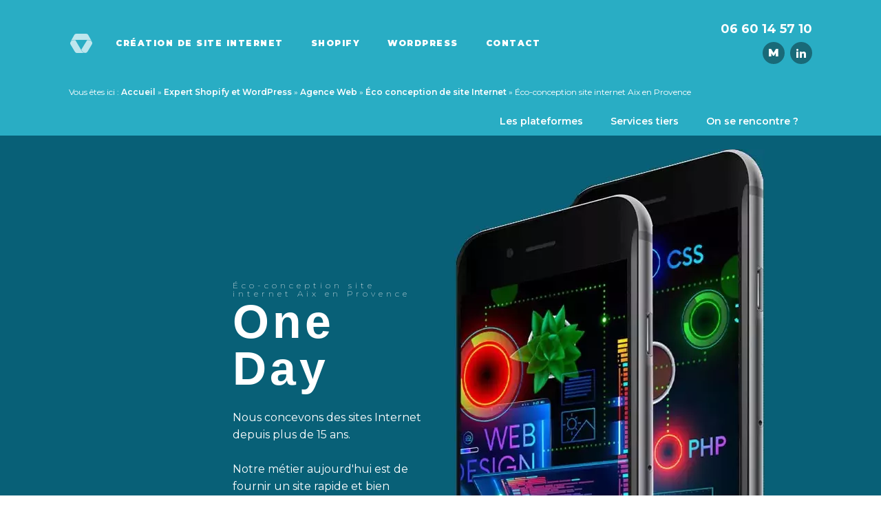

--- FILE ---
content_type: text/html; charset=UTF-8
request_url: https://one-day.fr/home/agence-web/eco-conception-de-site-internet/eco-conception-site-internet-aix-en-provence/
body_size: 22961
content:
<!DOCTYPE html>
<html lang="fr-FR" prefix="og: https://ogp.me/ns#" >
<head>
<meta charset="UTF-8">
<meta name="viewport" content="width=device-width, initial-scale=1.0">
<!-- WP_HEAD() START -->
<link rel="preload" as="style" href="https://fonts.googleapis.com/css?family=Montserrat:100,200,300,400,500,600,700,800,900|PT+Serif:100,200,300,400,500,600,700,800,900" >
<link rel="stylesheet" href="https://fonts.googleapis.com/css?family=Montserrat:100,200,300,400,500,600,700,800,900|PT+Serif:100,200,300,400,500,600,700,800,900">

<!-- Optimisation des moteurs de recherche par Rank Math - https://rankmath.com/ -->
<title>Éco-conception site internet Aix en Provence 06 60 14 57 10</title>
<meta name="description" content="Éco-conception site internet Aix en Provence - Un site économe en ressources serveur/client. Le web développement durable 📲 06 60 14 57 10"/>
<meta name="robots" content="follow, index, max-snippet:-1, max-video-preview:-1, max-image-preview:large"/>
<link rel="canonical" href="https://one-day.fr/home/agence-web/eco-conception-de-site-internet/eco-conception-site-internet-aix-en-provence/" />
<meta property="og:locale" content="fr_FR" />
<meta property="og:type" content="article" />
<meta property="og:title" content="Éco-conception site internet Aix en Provence 06 60 14 57 10" />
<meta property="og:description" content="Éco-conception site internet Aix en Provence - Un site économe en ressources serveur/client. Le web développement durable 📲 06 60 14 57 10" />
<meta property="og:url" content="https://one-day.fr/home/agence-web/eco-conception-de-site-internet/eco-conception-site-internet-aix-en-provence/" />
<meta property="og:site_name" content="One Day" />
<meta property="og:updated_time" content="2022-02-28T11:20:20+01:00" />
<meta property="og:image" content="https://one-day.fr/wp-content/uploads/2021/11/roberto-cortese-ejhjSZKTeeg-unsplash-edited-1024x1024.jpg" />
<meta property="og:image:secure_url" content="https://one-day.fr/wp-content/uploads/2021/11/roberto-cortese-ejhjSZKTeeg-unsplash-edited-1024x1024.jpg" />
<meta property="og:image:width" content="1024" />
<meta property="og:image:height" content="1024" />
<meta property="og:image:alt" content="Éco-conception site internet Aix en Provence" />
<meta property="og:image:type" content="image/jpeg" />
<meta name="twitter:card" content="summary_large_image" />
<meta name="twitter:title" content="Éco-conception site internet Aix en Provence 06 60 14 57 10" />
<meta name="twitter:description" content="Éco-conception site internet Aix en Provence - Un site économe en ressources serveur/client. Le web développement durable 📲 06 60 14 57 10" />
<meta name="twitter:image" content="https://one-day.fr/wp-content/uploads/2021/11/roberto-cortese-ejhjSZKTeeg-unsplash-edited-1024x1024.jpg" />
<meta name="twitter:label1" content="Temps de lecture" />
<meta name="twitter:data1" content="Moins d’une minute" />
<script type="application/ld+json" class="rank-math-schema">{"@context":"https://schema.org","@graph":[{"@type":"BreadcrumbList","@id":"https://one-day.fr/home/agence-web/eco-conception-de-site-internet/eco-conception-site-internet-aix-en-provence/#breadcrumb","itemListElement":[{"@type":"ListItem","position":"1","item":{"@id":"https://one-day.fr","name":"Accueil"}},{"@type":"ListItem","position":"2","item":{"@id":"https://one-day.fr/","name":"Expert Shopify et WordPress"}},{"@type":"ListItem","position":"3","item":{"@id":"https://one-day.fr/home/agence-web/","name":"Agence Web"}},{"@type":"ListItem","position":"4","item":{"@id":"https://one-day.fr/home/agence-web/eco-conception-de-site-internet/","name":"\u00c9co conception de site Internet"}},{"@type":"ListItem","position":"5","item":{"@id":"https://one-day.fr/home/agence-web/eco-conception-de-site-internet/eco-conception-site-internet-aix-en-provence/","name":"\u00c9co-conception site internet Aix en Provence"}}]}]}</script>
<!-- /Extension Rank Math WordPress SEO -->

<link rel="alternate" title="oEmbed (JSON)" type="application/json+oembed" href="https://one-day.fr/wp-json/oembed/1.0/embed?url=https%3A%2F%2Fone-day.fr%2Fhome%2Fagence-web%2Feco-conception-de-site-internet%2Feco-conception-site-internet-aix-en-provence%2F" />
<link rel="alternate" title="oEmbed (XML)" type="text/xml+oembed" href="https://one-day.fr/wp-json/oembed/1.0/embed?url=https%3A%2F%2Fone-day.fr%2Fhome%2Fagence-web%2Feco-conception-de-site-internet%2Feco-conception-site-internet-aix-en-provence%2F&#038;format=xml" />
<style id='wp-img-auto-sizes-contain-inline-css' type='text/css'>
img:is([sizes=auto i],[sizes^="auto," i]){contain-intrinsic-size:3000px 1500px}
/*# sourceURL=wp-img-auto-sizes-contain-inline-css */
</style>
<link rel='stylesheet' id='wp-block-library-css' href='https://one-day.fr/wp-includes/css/dist/block-library/style.min.css?ver=d4a648356c3470f7d89aa5ec9375472e' type='text/css' media='all' />
<style id='global-styles-inline-css' type='text/css'>
:root{--wp--preset--aspect-ratio--square: 1;--wp--preset--aspect-ratio--4-3: 4/3;--wp--preset--aspect-ratio--3-4: 3/4;--wp--preset--aspect-ratio--3-2: 3/2;--wp--preset--aspect-ratio--2-3: 2/3;--wp--preset--aspect-ratio--16-9: 16/9;--wp--preset--aspect-ratio--9-16: 9/16;--wp--preset--color--black: #000000;--wp--preset--color--cyan-bluish-gray: #abb8c3;--wp--preset--color--white: #ffffff;--wp--preset--color--pale-pink: #f78da7;--wp--preset--color--vivid-red: #cf2e2e;--wp--preset--color--luminous-vivid-orange: #ff6900;--wp--preset--color--luminous-vivid-amber: #fcb900;--wp--preset--color--light-green-cyan: #7bdcb5;--wp--preset--color--vivid-green-cyan: #00d084;--wp--preset--color--pale-cyan-blue: #8ed1fc;--wp--preset--color--vivid-cyan-blue: #0693e3;--wp--preset--color--vivid-purple: #9b51e0;--wp--preset--gradient--vivid-cyan-blue-to-vivid-purple: linear-gradient(135deg,rgb(6,147,227) 0%,rgb(155,81,224) 100%);--wp--preset--gradient--light-green-cyan-to-vivid-green-cyan: linear-gradient(135deg,rgb(122,220,180) 0%,rgb(0,208,130) 100%);--wp--preset--gradient--luminous-vivid-amber-to-luminous-vivid-orange: linear-gradient(135deg,rgb(252,185,0) 0%,rgb(255,105,0) 100%);--wp--preset--gradient--luminous-vivid-orange-to-vivid-red: linear-gradient(135deg,rgb(255,105,0) 0%,rgb(207,46,46) 100%);--wp--preset--gradient--very-light-gray-to-cyan-bluish-gray: linear-gradient(135deg,rgb(238,238,238) 0%,rgb(169,184,195) 100%);--wp--preset--gradient--cool-to-warm-spectrum: linear-gradient(135deg,rgb(74,234,220) 0%,rgb(151,120,209) 20%,rgb(207,42,186) 40%,rgb(238,44,130) 60%,rgb(251,105,98) 80%,rgb(254,248,76) 100%);--wp--preset--gradient--blush-light-purple: linear-gradient(135deg,rgb(255,206,236) 0%,rgb(152,150,240) 100%);--wp--preset--gradient--blush-bordeaux: linear-gradient(135deg,rgb(254,205,165) 0%,rgb(254,45,45) 50%,rgb(107,0,62) 100%);--wp--preset--gradient--luminous-dusk: linear-gradient(135deg,rgb(255,203,112) 0%,rgb(199,81,192) 50%,rgb(65,88,208) 100%);--wp--preset--gradient--pale-ocean: linear-gradient(135deg,rgb(255,245,203) 0%,rgb(182,227,212) 50%,rgb(51,167,181) 100%);--wp--preset--gradient--electric-grass: linear-gradient(135deg,rgb(202,248,128) 0%,rgb(113,206,126) 100%);--wp--preset--gradient--midnight: linear-gradient(135deg,rgb(2,3,129) 0%,rgb(40,116,252) 100%);--wp--preset--font-size--small: 13px;--wp--preset--font-size--medium: 20px;--wp--preset--font-size--large: 36px;--wp--preset--font-size--x-large: 42px;--wp--preset--spacing--20: 0.44rem;--wp--preset--spacing--30: 0.67rem;--wp--preset--spacing--40: 1rem;--wp--preset--spacing--50: 1.5rem;--wp--preset--spacing--60: 2.25rem;--wp--preset--spacing--70: 3.38rem;--wp--preset--spacing--80: 5.06rem;--wp--preset--shadow--natural: 6px 6px 9px rgba(0, 0, 0, 0.2);--wp--preset--shadow--deep: 12px 12px 50px rgba(0, 0, 0, 0.4);--wp--preset--shadow--sharp: 6px 6px 0px rgba(0, 0, 0, 0.2);--wp--preset--shadow--outlined: 6px 6px 0px -3px rgb(255, 255, 255), 6px 6px rgb(0, 0, 0);--wp--preset--shadow--crisp: 6px 6px 0px rgb(0, 0, 0);}:where(.is-layout-flex){gap: 0.5em;}:where(.is-layout-grid){gap: 0.5em;}body .is-layout-flex{display: flex;}.is-layout-flex{flex-wrap: wrap;align-items: center;}.is-layout-flex > :is(*, div){margin: 0;}body .is-layout-grid{display: grid;}.is-layout-grid > :is(*, div){margin: 0;}:where(.wp-block-columns.is-layout-flex){gap: 2em;}:where(.wp-block-columns.is-layout-grid){gap: 2em;}:where(.wp-block-post-template.is-layout-flex){gap: 1.25em;}:where(.wp-block-post-template.is-layout-grid){gap: 1.25em;}.has-black-color{color: var(--wp--preset--color--black) !important;}.has-cyan-bluish-gray-color{color: var(--wp--preset--color--cyan-bluish-gray) !important;}.has-white-color{color: var(--wp--preset--color--white) !important;}.has-pale-pink-color{color: var(--wp--preset--color--pale-pink) !important;}.has-vivid-red-color{color: var(--wp--preset--color--vivid-red) !important;}.has-luminous-vivid-orange-color{color: var(--wp--preset--color--luminous-vivid-orange) !important;}.has-luminous-vivid-amber-color{color: var(--wp--preset--color--luminous-vivid-amber) !important;}.has-light-green-cyan-color{color: var(--wp--preset--color--light-green-cyan) !important;}.has-vivid-green-cyan-color{color: var(--wp--preset--color--vivid-green-cyan) !important;}.has-pale-cyan-blue-color{color: var(--wp--preset--color--pale-cyan-blue) !important;}.has-vivid-cyan-blue-color{color: var(--wp--preset--color--vivid-cyan-blue) !important;}.has-vivid-purple-color{color: var(--wp--preset--color--vivid-purple) !important;}.has-black-background-color{background-color: var(--wp--preset--color--black) !important;}.has-cyan-bluish-gray-background-color{background-color: var(--wp--preset--color--cyan-bluish-gray) !important;}.has-white-background-color{background-color: var(--wp--preset--color--white) !important;}.has-pale-pink-background-color{background-color: var(--wp--preset--color--pale-pink) !important;}.has-vivid-red-background-color{background-color: var(--wp--preset--color--vivid-red) !important;}.has-luminous-vivid-orange-background-color{background-color: var(--wp--preset--color--luminous-vivid-orange) !important;}.has-luminous-vivid-amber-background-color{background-color: var(--wp--preset--color--luminous-vivid-amber) !important;}.has-light-green-cyan-background-color{background-color: var(--wp--preset--color--light-green-cyan) !important;}.has-vivid-green-cyan-background-color{background-color: var(--wp--preset--color--vivid-green-cyan) !important;}.has-pale-cyan-blue-background-color{background-color: var(--wp--preset--color--pale-cyan-blue) !important;}.has-vivid-cyan-blue-background-color{background-color: var(--wp--preset--color--vivid-cyan-blue) !important;}.has-vivid-purple-background-color{background-color: var(--wp--preset--color--vivid-purple) !important;}.has-black-border-color{border-color: var(--wp--preset--color--black) !important;}.has-cyan-bluish-gray-border-color{border-color: var(--wp--preset--color--cyan-bluish-gray) !important;}.has-white-border-color{border-color: var(--wp--preset--color--white) !important;}.has-pale-pink-border-color{border-color: var(--wp--preset--color--pale-pink) !important;}.has-vivid-red-border-color{border-color: var(--wp--preset--color--vivid-red) !important;}.has-luminous-vivid-orange-border-color{border-color: var(--wp--preset--color--luminous-vivid-orange) !important;}.has-luminous-vivid-amber-border-color{border-color: var(--wp--preset--color--luminous-vivid-amber) !important;}.has-light-green-cyan-border-color{border-color: var(--wp--preset--color--light-green-cyan) !important;}.has-vivid-green-cyan-border-color{border-color: var(--wp--preset--color--vivid-green-cyan) !important;}.has-pale-cyan-blue-border-color{border-color: var(--wp--preset--color--pale-cyan-blue) !important;}.has-vivid-cyan-blue-border-color{border-color: var(--wp--preset--color--vivid-cyan-blue) !important;}.has-vivid-purple-border-color{border-color: var(--wp--preset--color--vivid-purple) !important;}.has-vivid-cyan-blue-to-vivid-purple-gradient-background{background: var(--wp--preset--gradient--vivid-cyan-blue-to-vivid-purple) !important;}.has-light-green-cyan-to-vivid-green-cyan-gradient-background{background: var(--wp--preset--gradient--light-green-cyan-to-vivid-green-cyan) !important;}.has-luminous-vivid-amber-to-luminous-vivid-orange-gradient-background{background: var(--wp--preset--gradient--luminous-vivid-amber-to-luminous-vivid-orange) !important;}.has-luminous-vivid-orange-to-vivid-red-gradient-background{background: var(--wp--preset--gradient--luminous-vivid-orange-to-vivid-red) !important;}.has-very-light-gray-to-cyan-bluish-gray-gradient-background{background: var(--wp--preset--gradient--very-light-gray-to-cyan-bluish-gray) !important;}.has-cool-to-warm-spectrum-gradient-background{background: var(--wp--preset--gradient--cool-to-warm-spectrum) !important;}.has-blush-light-purple-gradient-background{background: var(--wp--preset--gradient--blush-light-purple) !important;}.has-blush-bordeaux-gradient-background{background: var(--wp--preset--gradient--blush-bordeaux) !important;}.has-luminous-dusk-gradient-background{background: var(--wp--preset--gradient--luminous-dusk) !important;}.has-pale-ocean-gradient-background{background: var(--wp--preset--gradient--pale-ocean) !important;}.has-electric-grass-gradient-background{background: var(--wp--preset--gradient--electric-grass) !important;}.has-midnight-gradient-background{background: var(--wp--preset--gradient--midnight) !important;}.has-small-font-size{font-size: var(--wp--preset--font-size--small) !important;}.has-medium-font-size{font-size: var(--wp--preset--font-size--medium) !important;}.has-large-font-size{font-size: var(--wp--preset--font-size--large) !important;}.has-x-large-font-size{font-size: var(--wp--preset--font-size--x-large) !important;}
/*# sourceURL=global-styles-inline-css */
</style>

<style id='classic-theme-styles-inline-css' type='text/css'>
/*! This file is auto-generated */
.wp-block-button__link{color:#fff;background-color:#32373c;border-radius:9999px;box-shadow:none;text-decoration:none;padding:calc(.667em + 2px) calc(1.333em + 2px);font-size:1.125em}.wp-block-file__button{background:#32373c;color:#fff;text-decoration:none}
/*# sourceURL=/wp-includes/css/classic-themes.min.css */
</style>
<link rel='stylesheet' id='contact-form-7-css' href='https://one-day.fr/wp-content/plugins/contact-form-7/includes/css/styles.css?ver=6.1.4' type='text/css' media='all' />
<link rel='stylesheet' id='oxygen-css' href='https://one-day.fr/wp-content/plugins/oxygen/component-framework/oxygen.css?ver=4.9.5' type='text/css' media='all' />
<link rel='stylesheet' id='ez-toc-css' href='https://one-day.fr/wp-content/plugins/easy-table-of-contents/assets/css/screen.min.css?ver=2.0.80' type='text/css' media='all' />
<style id='ez-toc-inline-css' type='text/css'>
div#ez-toc-container .ez-toc-title {font-size: 120%;}div#ez-toc-container .ez-toc-title {font-weight: 500;}div#ez-toc-container ul li , div#ez-toc-container ul li a {font-size: 95%;}div#ez-toc-container ul li , div#ez-toc-container ul li a {font-weight: 500;}div#ez-toc-container nav ul ul li {font-size: 90%;}.ez-toc-box-title {font-weight: bold; margin-bottom: 10px; text-align: center; text-transform: uppercase; letter-spacing: 1px; color: #666; padding-bottom: 5px;position:absolute;top:-4%;left:5%;background-color: inherit;transition: top 0.3s ease;}.ez-toc-box-title.toc-closed {top:-25%;}
.ez-toc-container-direction {direction: ltr;}.ez-toc-counter ul{counter-reset: item ;}.ez-toc-counter nav ul li a::before {content: counters(item, '.', decimal) '. ';display: inline-block;counter-increment: item;flex-grow: 0;flex-shrink: 0;margin-right: .2em; float: left; }.ez-toc-widget-direction {direction: ltr;}.ez-toc-widget-container ul{counter-reset: item ;}.ez-toc-widget-container nav ul li a::before {content: counters(item, '.', decimal) '. ';display: inline-block;counter-increment: item;flex-grow: 0;flex-shrink: 0;margin-right: .2em; float: left; }
/*# sourceURL=ez-toc-inline-css */
</style>
<script type="text/javascript" src="https://one-day.fr/wp-includes/js/jquery/jquery.min.js?ver=3.7.1" id="jquery-core-js"></script>
<link rel="https://api.w.org/" href="https://one-day.fr/wp-json/" /><link rel="alternate" title="JSON" type="application/json" href="https://one-day.fr/wp-json/wp/v2/pages/727" /><script async src="https://www.googletagmanager.com/gtag/js?id=G-HE4RGK5HLH"></script>
<script>
  window.dataLayer = window.dataLayer || [];
  function gtag(){dataLayer.push(arguments);}
  gtag('js', new Date());

  gtag('config', 'G-HE4RGK5HLH');
</script><meta name="ti-site-data" content="eyJyIjoiMTowITc6MCEzMDowIiwibyI6Imh0dHBzOlwvXC9vbmUtZGF5LmZyXC93cC1hZG1pblwvYWRtaW4tYWpheC5waHA/[base64]" /><script type="text/javascript" id="google_gtagjs" src="https://www.googletagmanager.com/gtag/js?id=G-HE4RGK5HLH" async="async"></script>
<script type="text/javascript" id="google_gtagjs-inline">
/* <![CDATA[ */
window.dataLayer = window.dataLayer || [];function gtag(){dataLayer.push(arguments);}gtag('js', new Date());gtag('config', 'G-HE4RGK5HLH', {} );
/* ]]> */
</script>
<link rel="icon" href="https://one-day.fr/wp-content/uploads/2021/09/cropped-logo36w2-32x32.png" sizes="32x32" />
<link rel="icon" href="https://one-day.fr/wp-content/uploads/2021/09/cropped-logo36w2-192x192.png" sizes="192x192" />
<link rel="apple-touch-icon" href="https://one-day.fr/wp-content/uploads/2021/09/cropped-logo36w2-180x180.png" />
<meta name="msapplication-TileImage" content="https://one-day.fr/wp-content/uploads/2021/09/cropped-logo36w2-270x270.png" />
<link rel='stylesheet' id='oxygen-cache-1770-css' href='//one-day.fr/wp-content/uploads/oxygen/css/1770.css?cache=1741939134&#038;ver=6.9' type='text/css' media='all' />
<link rel='stylesheet' id='oxygen-cache-10-css' href='//one-day.fr/wp-content/uploads/oxygen/css/10.css?cache=1741877528&#038;ver=6.9' type='text/css' media='all' />
<link rel='stylesheet' id='oxygen-cache-727-css' href='//one-day.fr/wp-content/uploads/oxygen/css/727.css?cache=1741942391&#038;ver=6.9' type='text/css' media='all' />
<link rel='stylesheet' id='oxygen-universal-styles-css' href='//one-day.fr/wp-content/uploads/oxygen/css/universal.css?cache=1761297369&#038;ver=6.9' type='text/css' media='all' />
<!-- END OF WP_HEAD() -->
</head>
<body data-rsssl=1 class="wp-singular page-template-default page page-id-727 page-child parent-pageid-30 wp-theme-oxygen-is-not-a-theme  wp-embed-responsive oxygen-body" >




						<header id="_header-23-4" class="oxy-header-wrapper oxy-overlay-header oxy-header" ><div id="_header_row-24-4" class="oxy-header-row" ><div class="oxy-header-container"><div id="_header_left-25-4" class="oxy-header-left" ><div id="div_block-41-4" class="ct-div-block" ><a id="link-37-4" class="ct-link" href="/" target="_self"  ></a><nav id="_nav_menu-38-4" class="oxy-nav-menu oxy-nav-menu-dropdowns oxy-nav-menu-dropdown-arrow" ><div class='oxy-menu-toggle'><div class='oxy-nav-menu-hamburger-wrap'><div class='oxy-nav-menu-hamburger'><div class='oxy-nav-menu-hamburger-line'></div><div class='oxy-nav-menu-hamburger-line'></div><div class='oxy-nav-menu-hamburger-line'></div></div></div></div><div class="menu-menuprincipal-container"><ul id="menu-menuprincipal" class="oxy-nav-menu-list"><li id="menu-item-1792" class="menu-item menu-item-type-post_type menu-item-object-page menu-item-1792"><a href="https://one-day.fr/home/agence-web/creation-de-site-internet-avignon/">Création de site Internet</a></li>
<li id="menu-item-1664" class="menu-item menu-item-type-post_type menu-item-object-page menu-item-1664"><a href="https://one-day.fr/home/agence-web/shopify-freelance-web-designer/">Shopify</a></li>
<li id="menu-item-1665" class="menu-item menu-item-type-post_type menu-item-object-page menu-item-1665"><a href="https://one-day.fr/home/agence-web/expert-freelance-wordpress/">WordPress</a></li>
<li id="menu-item-49" class="menu-item menu-item-type-post_type menu-item-object-page menu-item-49"><a href="https://one-day.fr/home/contact/">Contact</a></li>
</ul></div></nav></div></div><div id="_header_center-26-4" class="oxy-header-center" ></div><div id="_header_right-27-4" class="oxy-header-right" ><div id="div_block-33-4" class="ct-div-block" ><a id="link_text-29-4" class="ct-link-text" href="tel:%20+33660145710" target="_self"  >06 60 14 57 10<br></a><div id="_social_icons-31-4" class="oxy-social-icons" ><a href='https://www.malt.fr/profile/olivierdavid2' target='_blank' class='oxy-social-icons-facebook'><svg><title>Voir mon profil sur Malt</title><use xlink:href='#oxy-social-icons-icon-facebook'></use></svg></a><a href='https://www.linkedin.com/company/one-day-communication' target='_blank' class='oxy-social-icons-linkedin'><svg><title>Voir mon profil sur LinkedIn</title><use xlink:href='#oxy-social-icons-icon-linkedin'></use></svg></a></div></div></div></div></div></header>
		<section id="section-48-10" class=" ct-section" ><div class="ct-section-inner-wrap"><div id="shortcode-45-10" class="ct-shortcode" ><nav aria-label="breadcrumbs" class="rank-math-breadcrumb"><p><span class="label">Vous êtes ici :</span> <a href="https://one-day.fr">Accueil</a><span class="separator"> &raquo; </span><a href="https://one-day.fr/">Expert Shopify et WordPress</a><span class="separator"> &raquo; </span><a href="https://one-day.fr/home/agence-web/">Agence Web</a><span class="separator"> &raquo; </span><a href="https://one-day.fr/home/agence-web/eco-conception-de-site-internet/">Éco conception de site Internet</a><span class="separator"> &raquo; </span><span class="last">Éco-conception site internet Aix en Provence</span></p></nav></div></div></section><section id="section-51-10" class=" ct-section" ><div class="ct-section-inner-wrap"><nav id="_nav_menu-52-10" class="oxy-nav-menu oxy-nav-menu-dropdowns oxy-nav-menu-responsive-dropdowns" ><div class='oxy-menu-toggle'><div class='oxy-nav-menu-hamburger-wrap'><div class='oxy-nav-menu-hamburger'><div class='oxy-nav-menu-hamburger-line'></div><div class='oxy-nav-menu-hamburger-line'></div><div class='oxy-nav-menu-hamburger-line'></div></div></div></div><div class="menu-agence-web-container"><ul id="menu-agence-web" class="oxy-nav-menu-list"><li id="menu-item-357" class="menu-item menu-item-type-custom menu-item-object-custom menu-item-has-children menu-item-357"><a href="#">Les plateformes</a>
<ul class="sub-menu">
	<li id="menu-item-1657" class="menu-item menu-item-type-post_type menu-item-object-page menu-item-has-children menu-item-1657"><a href="https://one-day.fr/home/agence-web/expert-shopify/">Expert Shopify</a>
	<ul class="sub-menu">
		<li id="menu-item-978" class="menu-item menu-item-type-post_type menu-item-object-page menu-item-978"><a href="https://one-day.fr/home/agence-web/shopify-freelance-web-designer/">Shopify web designer</a></li>
		<li id="menu-item-1649" class="menu-item menu-item-type-post_type menu-item-object-page menu-item-1649"><a href="https://one-day.fr/home/agence-web/developpeur-theme-shopify/">Développeur thème Shopify</a></li>
	</ul>
</li>
	<li id="menu-item-353" class="menu-item menu-item-type-post_type menu-item-object-page menu-item-has-children menu-item-353"><a href="https://one-day.fr/home/agence-web/expert-freelance-wordpress/">WordPress</a>
	<ul class="sub-menu">
		<li id="menu-item-998" class="menu-item menu-item-type-post_type menu-item-object-page menu-item-998"><a href="https://one-day.fr/home/agence-web/eco-conception-de-site-internet/eco-conception-wordpress-oxygen-builder/">Oxygen Builder</a></li>
		<li id="menu-item-350" class="menu-item menu-item-type-post_type menu-item-object-page menu-item-350"><a href="https://one-day.fr/home/agence-web/expert-freelance-divi/">Divi</a></li>
		<li id="menu-item-988" class="menu-item menu-item-type-post_type menu-item-object-page menu-item-988"><a href="https://one-day.fr/home/agence-web/eco-conception-e-commerce/">WooCommerce</a></li>
		<li id="menu-item-2238" class="menu-item menu-item-type-post_type menu-item-object-page menu-item-2238"><a href="https://one-day.fr/home/site-wordpress-pirate/">Site WordPress piraté</a></li>
	</ul>
</li>
	<li id="menu-item-349" class="menu-item menu-item-type-post_type menu-item-object-page menu-item-349"><a href="https://one-day.fr/home/agence-web/expert-freelance-bigcartel/">BigCartel</a></li>
	<li id="menu-item-348" class="menu-item menu-item-type-post_type menu-item-object-page current-page-ancestor current-page-parent menu-item-348"><a href="https://one-day.fr/home/agence-web/eco-conception-de-site-internet/">Éco-conception</a></li>
</ul>
</li>
<li id="menu-item-346" class="menu-item menu-item-type-post_type menu-item-object-page menu-item-has-children menu-item-346"><a href="https://one-day.fr/home/agence-web/agence-web-avignon/">Services tiers</a>
<ul class="sub-menu">
	<li id="menu-item-1835" class="menu-item menu-item-type-post_type menu-item-object-page menu-item-1835"><a href="https://one-day.fr/wp-plugins/">WP Plugins</a></li>
	<li id="menu-item-1002" class="menu-item menu-item-type-post_type menu-item-object-page menu-item-1002"><a href="https://one-day.fr/home/agence-web/agence-web-developpement-durable/">Développement durable</a></li>
	<li id="menu-item-1005" class="menu-item menu-item-type-custom menu-item-object-custom menu-item-1005"><a href="#">Moyens de paiement</a></li>
</ul>
</li>
<li id="menu-item-992" class="menu-item menu-item-type-custom menu-item-object-custom current-menu-ancestor current-menu-parent menu-item-has-children menu-item-992"><a href="#">On se rencontre ?</a>
<ul class="sub-menu">
	<li id="menu-item-990" class="menu-item menu-item-type-post_type menu-item-object-page menu-item-990"><a href="https://one-day.fr/home/agence-web/eco-conception-de-site-internet/eco-conception-site-internet-marseille/">Marseille</a></li>
	<li id="menu-item-989" class="menu-item menu-item-type-post_type menu-item-object-page current-menu-item page_item page-item-727 current_page_item menu-item-989"><a href="https://one-day.fr/home/agence-web/eco-conception-de-site-internet/eco-conception-site-internet-aix-en-provence/" aria-current="page">Aix en Provence</a></li>
	<li id="menu-item-991" class="menu-item menu-item-type-post_type menu-item-object-page menu-item-991"><a href="https://one-day.fr/home/agence-web/eco-conception-de-site-internet/eco-conception-site-internet-avignon/">Avignon</a></li>
</ul>
</li>
</ul></div></nav></div></section><div id='inner_content-3-12' class='ct-inner-content'><div id="new_columns-11-19" class="ct-new-columns" ><div id="div_block-12-19" class="ct-div-block" ><h1 id="headline-144-23" class="ct-headline"><span class="last">Éco-conception site internet Aix en Provence<br></span></h1><h4 id="headline-16-19" class="ct-headline">One Day<br></h4><div id="text_block-17-19" class="ct-text-block" >Nous concevons des sites Internet depuis plus de 15 ans.<br><br>Notre métier aujourd'hui est de fournir un site rapide et bien structuré. Le référencement naturel fait partie de nos services, autant en contenu Interne qu'Externe (On &amp; Off site).<br><br></div><div id="text_block-156-24" class="ct-text-block" >Du savoir faire, un peu de bonne humeur, une relation humaine : notre recette pour bien travailler !<br></div></div><div id="div_block-13-19" class="ct-div-block" ><img  id="image-18-19" alt="" src="https://one-day.fr/wp-content/uploads/2025/03/eco-conception.jpg" class="ct-image"/></div></div><section id="section-21-19" class=" ct-section" ><div class="ct-section-inner-wrap"><div id="new_columns-146-23" class="ct-new-columns" ><div id="div_block-147-23" class="ct-div-block" ><a id="link-168-28" class="ct-link" href="https://one-day.fr/home/agence-web/expert-freelance-bigcartel/" target="_blank"  ><img  id="image-155-23" alt="Éco-conception site internet Aix en Provence" src="https://one-day.fr/wp-content/uploads/2021/09/oxygen-builder.png" class="ct-image"/></a></div><div id="div_block-149-23" class="ct-div-block" ><a id="link-169-28" class="ct-link" href="https://one-day.fr/home/agence-web/expert-freelance-wordpress/" target="_blank"  ><img  id="image-27-19" alt="Éco-conception site internet Aix en Provence" src="https://one-day.fr/wp-content/uploads/2021/08/logo-wordpress.png" class="ct-image"/></a></div></div></div></section><section id="section-29-19" class=" ct-section" ><div class="ct-section-inner-wrap"><h2 id="headline-30-19" class="ct-headline">Service sur-mesure,<br>écoute et proximité<br></h2><div id="text_block-38-19" class="ct-text-block" >Nous prenons toujours soin d'accompagner au mieux les projets : 
référencement naturel, refonte ou création de site, maintenance de 
site, migration ou mise à niveau, formation à l'utilisation, quelle que soit la plateforme.<br></div></div></section><section id="section-39-19" class=" ct-section" ><div class="ct-section-inner-wrap"><div id="new_columns-40-19" class="ct-new-columns" ><div id="div_block-41-19" class="ct-div-block" ><div id="fancy_icon-45-19" class="ct-fancy-icon" ><svg id="svg-fancy_icon-45-19"><use xlink:href="#FontAwesomeicon-desktop"></use></svg></div><h3 id="headline-62-19" class="ct-headline">RESPONSIVE</h3><div id="_rich_text-52-19" class="oxy-rich-text" ><p style="text-align: center;">Compatibilité des sites avec tous les écrans, le responsive design est entré dans la norme du W3C en 2017.</p></div><div id="fancy_icon-47-19" class="ct-fancy-icon" ><svg id="svg-fancy_icon-47-19"><use xlink:href="#FontAwesomeicon-rocket"></use></svg></div><h3 id="headline-60-19" class="ct-headline">OBJECTIFS VARIABLES</h3><div id="_rich_text-49-19" class="oxy-rich-text" ><p style="text-align: center;">Vos demandes sont précises. Besoin d'un site rapide, d'un back-office facile d'utilisation, d'animations visuelles.</p></div></div><div id="div_block-42-19" class="ct-div-block" ><img  id="image-44-19" alt="" src="https://one-day.fr/wp-content/uploads/2025/03/expert-freelance-wordpress2.jpg" class="ct-image"/></div><div id="div_block-43-19" class="ct-div-block" ><div id="fancy_icon-51-19" class="ct-fancy-icon" ><svg id="svg-fancy_icon-51-19"><use xlink:href="#FontAwesomeicon-diamond"></use></svg></div><h3 id="headline-64-19" class="ct-headline">VISIBILITÉ</h3><div id="_rich_text-46-19" class="oxy-rich-text" ><p style="text-align: center;">Le référencement est aujourd'hui un poste très important dans le développement digital.</p></div><div id="fancy_icon-57-19" class="ct-fancy-icon" ><svg id="svg-fancy_icon-57-19"><use xlink:href="#FontAwesomeicon-code"></use></svg></div><h3 id="headline-66-19" class="ct-headline">SUR-MESURE<br></h3><div id="_rich_text-58-19" class="oxy-rich-text" ><p style="text-align: center;">Nous construisons et maintenons nos sites éco-conçus sur Wordpress + Oxygen Builder.</p></div></div></div></div></section><section id="section-69-19" class=" ct-section" ><div class="ct-section-inner-wrap"><link rel='stylesheet' id='oxygen-unslider-css'  href='https://one-day.fr/wp-content/plugins/oxygen/component-framework/vendor/unslider/unslider.css' type='text/css' media='all'/><div id="slider-70-19" class="ct-slider ct_unique_slider_6474" ><div class="oxygen-unslider-container"><ul><li><div id="slide-71-19" class="ct-slide" ><div id="_rich_text-77-19" class="oxy-rich-text" >“Situé à 5 minutes d'Avignon, nous travaillons tant en local qu'à distance pour des entreprises Françaises ou Européennes. Vous pouvez nous retrouver sur <a href="https://www.malt.fr/profile/olivierdavid2" target="_blank">Malt</a> ou <a href="https://www.linkedin.com/in/onedaycommunication/" target="_blank">LinkedIn</a>“</div></div></li><li><div id="slide-72-19" class="ct-slide" ><div id="_rich_text-80-19" class="oxy-rich-text" ><p>“ Des CMS, à la création de site plus simple dans leur code en passant par les plateformes auto-hébergés, nous aimons travailler tant sur les travaux de maintenance de site, que sur de la refonte ou création. ”</p></div></div></li><li><div id="slide-73-19" class="ct-slide" ><div id="_rich_text-87-19" class="oxy-rich-text" ><p>“Nous partageons nos découvertes dans une section intitulée Dossiers, pour que nos casse-têtes simplifient parfois le travail des autres.”</p></div></div></li></ul></div></div><script class="ct-slider-script">jQuery(document).ready(function($){$('#slider-70-19.ct_unique_slider_6474 .oxygen-unslider-container:not(.unslider-horizontal,.unslider-fade)').unslider({autoplay: true, delay: 7000, animation: 'horizontal', speed : 900, arrows: true, nav: true, infinite: false})});</script></div></section><section id="section-157-28" class=" ct-section" ><div class="ct-section-inner-wrap"><div id="_toggle-159-28" class="oxy-toggle toggle-2016 toggle-2016-expanded"  data-oxy-toggle-initial-state="closed" data-oxy-toggle-active-class="toggle-2016-expanded" >
			<div class='oxy-expand-collapse-icon' href='#'></div>
			<div class='oxy-toggle-content'>
                <h1 id="headline-160-28" class="ct-headline">Éco-conception site internet Aix en Provence</h1>			</div>
		</div><div id="_rich_text-162-28" class="oxy-rich-text" ><h3>Pourquoi l'Éco conception de site Internet est importante ?</h3><p>De nombreux visiteurs de l'internet ne sont pas conscients qu'ils nuisent à l'environnement en effectuant des recherches sur Google ou en surfant sur le web. Mais la compréhension de la protection du climat est de plus en plus présente. Il y a quelques années, il importait peu que l'électricité provienne d'une centrale au charbon ou d'un panneau solaire. Aujourd'hui, de nombreuses personnes recherchent des énergies renouvelables auprès de leur fournisseur d'électricité. À l'avenir, les gens feront également attention aux sites sur lesquels ils surfent sur l'internet. Il existe déjà des outils où un score de durabilité est calculé pour chaque résultat de recherche Google. Si vous voulez que votre site web apparaisse comme positif dans ces outils, consultez dès maintenant les raisons et les conseils pour une Éco conception de site Internet.</p><h3>1. Aspect environnemental</h3><p>Au 1er janvier 2020, il y avait plus de 1,74 milliard de sites web sur l'internet dans le monde et chacun de ces sites utilise de l'électricité et produit du CO2. Chaque fois qu'une nouvelle page web est consultée, de l'énergie est consommée lors de l'envoi et du retour des données. Si l'internet était un pays, il figurerait en sixième position sur la liste des pays qui émettent le plus de CO2. Les émissions de CO2 sont d'une ampleur similaire à celle du trafic aérien mondial. Beaucoup de gens font maintenant attention à moins voler ; mais sur l'internet, seuls quelques-uns y prêtent attention pour le moment. Toutefois, cela va changer dans un avenir proche et l'Éco conception de site Internet va devenir de plus en plus importante.</p><h3>2. Des temps de chargement plus rapides</h3><p>Avec une Éco conception de site Internet et moins d'espace de stockage, les temps de chargement d'un site web seront également plus rapides. La réduction de l'espace de stockage ne doit même pas être perceptible pour le visiteur du site web. Par exemple, en utilisant un code propre, en combinant des CSS au lieu de graphiques ou de fichiers JavaScript, la page peut déjà devenir beaucoup plus rapide. La meilleure façon de tester le temps de chargement actuel est d'utiliser le service PageSpeed Insights de Google. Les suggestions d'amélioration y sont directement décrites.</p><h3>3. SEO (meilleur classement sur Google &amp; Co)</h3><p>Le SEO (search engine optimization) désigne les mesures qui servent à augmenter la visibilité d'un site web pour les visiteurs d'un moteur de recherche. Google modifie constamment ses critères et accorde de plus en plus d'attention aux temps de chargement rapides et au code propre. L'énumération brutale de mots-clés est de moins en moins efficace.</p><h3>4. Comment mettre en œuvre une conception Web durable ?</h3><p><strong>- Hébergement vert</strong><br />L'hébergement Web est requis pour chaque site web. L'hébergement Web est la fourniture d'espace Web et le placement de sites Web sur le serveur Web d'un fournisseur d'accès à Internet (FAI). Cet hébergeur doit répondre à quelques critères. Il devrait travailler avec de l'électricité verte, avoir ses serveurs en France et faire preuve d'un engagement durable général.</p><p><strong>- Conception simple et moderne</strong><br />Une conception Web claire et facile à comprendre présente de nombreux avantages. Elle est intemporelle et ne peut pas se démoder. De plus, elle est plus claire et les visiteurs se sentent plus à l'aise, car ils peuvent trouver les informations qu'ils souhaitent rapidement et sans surstimulation.</p></div></div></section><section id="section-95-19" class=" ct-section" ><div class="ct-section-inner-wrap"><h2 id="headline-96-19" class="ct-headline">Les questions qu'on nous pose<br></h2><div id="text_block-97-19" class="ct-text-block" >Quelques exemples de nos domaines d'intervention.</div><div id="_toggle-98-19" class="oxy-toggle toggle-5293 toggle-5293-expanded"  data-oxy-toggle-initial-state="closed" data-oxy-toggle-active-class="toggle-5293-expanded" >
			<div class='oxy-expand-collapse-icon' href='#'></div>
			<div class='oxy-toggle-content'>
                <h2 id="headline-99-19" class="ct-headline">Pouvez-vous nous former à utiliser Divi ?<br></h2>			</div>
		</div><div id="text_block-100-19" class="ct-text-block toggle-5293" >Il nous est parfois demandé des formations à l'utilisation de Divi, du Divi Builder et du <span title="Interface simplifiée de gestion du site Internet  " style="color:#4fd2c2;cursor:help;">Back-Office</span> de WordPress. Nous faisons ce genre de formation, qui ne nécessite en <span title="Selon votre niveau en informatique" style="color:#4fd2c2;cursor:help;">règle générale</span>
 qu'une heure de démonstration et mise en pratique. Ce service est 
souvent un complément d'une prestation de personnalisation du site : 
création d'un thème enfant, sécurisation, mise en place de sauvegarde 
automatique, création de modèle de page ou personnalisation à la 
demande.</div><div id="_toggle-141-19" class="oxy-toggle toggle-5293 toggle-5293-expanded"  data-oxy-toggle-initial-state="closed" data-oxy-toggle-active-class="toggle-5293-expanded" >
			<div class='oxy-expand-collapse-icon' href='#'></div>
			<div class='oxy-toggle-content'>
                <h2 id="headline-142-19" class="ct-headline">Utilisez vous d'autres builder que Divi ?<br></h2>			</div>
		</div><div id="text_block-143-19" class="ct-text-block toggle-5293" ><p>Oui :) Nous utilisons Elementor, Zion Builder, et notre préféré Oxygen Builder. Dans des cas de figure différents, chaque builder est utile. Si le client a un objectif de maintenance en Interne, de facilité d'utilisation, Divi ou Elementor sont de bons builders, solides et pérennes, mais assez lourds dans leurs codes natifs.<br>Zion et surtout Oxygen sont des builders puissants, mais qui à la base sont optimisés pour un affichage rapide dans les navigateurs même sans optimisation. Leur rapidité d'affichage atteint assez facilement les 95% dans <a href="https://developers.google.com/speed/pagespeed/insights/?hl=fr" target="_blank" rel="noopener">Page Speed Insight de Google</a>. Ce sont donc des builders que nous privilégions lorsque la rapidité d'affichage ou l'éco-conception font partie des critères de choix et de sélection.</p></div><div id="_toggle-103-19" class="oxy-toggle toggle-5293 toggle-5293-expanded"  data-oxy-toggle-initial-state="closed" data-oxy-toggle-active-class="toggle-5293-expanded" >
			<div class='oxy-expand-collapse-icon' href='#'></div>
			<div class='oxy-toggle-content'>
                <h2 id="headline-104-19" class="ct-headline">Pouvez-vous migrer mon site Prestashop ?<br></h2>			</div>
		</div><div id="text_block-116-19" class="ct-text-block toggle-5293" >Cela ne pose aucun problème en règle générale. Nous avons fait de 
nombreuses migrations de site Prestashop. Certaines sont plus rapides 
que d'autres, selon les fonctionnalités présentes. Votre site 
bénéficiera des évolutions des technologies web, pour une meilleure 
sécurité, une meilleure indexation des <span title="Acronyme anglais des moteurs de recherche, soit Search Engine Result Page" style="color:#4fd2c2;cursor:help;">SERP</span>, une navigation plus fluide, un design actuel.</div><div id="_toggle-120-19" class="oxy-toggle toggle-5293 toggle-5293-expanded"  data-oxy-toggle-initial-state="closed" data-oxy-toggle-active-class="toggle-5293-expanded" >
			<div class='oxy-expand-collapse-icon' href='#'></div>
			<div class='oxy-toggle-content'>
                <h2 id="headline-121-19" class="ct-headline">Combien coûte une maintenance ou&nbsp; réparation de site internet ?<br></h2>			</div>
		</div><div id="text_block-123-19" class="ct-text-block toggle-5293" >Cela dépendra du nombre d'heures à passer sur le site. Nous réalisons 
toujours un devis avant intervention, avec le descriptif qui nous est 
fourni. Si nous avons une surprise au cours des travaux, en général un 
problème non décelé, nous vous avertissons. Nous procédons à la 
correction de la liste de tâches restante.</div><div id="_toggle-125-19" class="oxy-toggle toggle-5293 toggle-5293-expanded"  data-oxy-toggle-initial-state="closed" data-oxy-toggle-active-class="toggle-5293-expanded" >
			<div class='oxy-expand-collapse-icon' href='#'></div>
			<div class='oxy-toggle-content'>
                <h2 id="headline-126-19" class="ct-headline">Peut-on avoir des exemples de réalisations ?<br></h2>			</div>
		</div><div id="text_block-128-19" class="ct-text-block toggle-5293" >Bien sûr ! C'est la moindre des choses d'avoir des exemples de 
réalisation. Pour la présentation, il faudra nous excuser, mais nous 
avons largement simplifié notre site. C'est plus pratique, plus 
écologique, il y a moins de ressources gaspillées. Pour la page des 
réalisations, c'est ici !</div><div id="_toggle-132-19" class="oxy-toggle toggle-5293 toggle-5293-expanded"  data-oxy-toggle-initial-state="closed" data-oxy-toggle-active-class="toggle-5293-expanded" >
			<div class='oxy-expand-collapse-icon' href='#'></div>
			<div class='oxy-toggle-content'>
                <h2 id="headline-133-19" class="ct-headline">J'ai un problème technique comment vous contacter ?<br></h2>			</div>
		</div><div id="text_block-135-19" class="ct-text-block toggle-5293" >Par téléphone, vous pouvez joindre Olivier au 06 60 14 57 10, vous pouvez-nous appeler ou nous laisser un
 sms.</div><div id="_toggle-138-19" class="oxy-toggle toggle-5293 toggle-5293-expanded"  data-oxy-toggle-initial-state="closed" data-oxy-toggle-active-class="toggle-5293-expanded" >
			<div class='oxy-expand-collapse-icon' href='#'></div>
			<div class='oxy-toggle-content'>
                <h2 id="headline-139-19" class="ct-headline">Puis-je venir vous voir ?<br></h2>			</div>
		</div><div id="text_block-140-19" class="ct-text-block toggle-5293" >Appelez-nous, prenons un rendez-vous. C'est simple, rapide, facile, pour les clients comme pour nous. Nous 
pouvons bien évidemment nous rencontrer, dans nos bureaux comme dans les vôtres ou encore en 
extérieur.</div></div></section></div><section id="section-61-10" class=" ct-section" ><div class="ct-section-inner-wrap"><nav id="_nav_menu-59-10" class="oxy-nav-menu oxy-nav-menu-dropdowns oxy-nav-menu-dropdown-arrow" ><div class='oxy-menu-toggle'><div class='oxy-nav-menu-hamburger-wrap'><div class='oxy-nav-menu-hamburger'><div class='oxy-nav-menu-hamburger-line'></div><div class='oxy-nav-menu-hamburger-line'></div><div class='oxy-nav-menu-hamburger-line'></div></div></div></div><div class="menu-allpages-container"><ul id="menu-allpages" class="oxy-nav-menu-list"><li id="menu-item-680" class="menu-item menu-item-type-post_type menu-item-object-page menu-item-home current-page-ancestor menu-item-680"><a href="https://one-day.fr/">Accueil</a></li>
<li id="menu-item-681" class="menu-item menu-item-type-post_type menu-item-object-page menu-item-has-children menu-item-681"><a href="https://one-day.fr/home/agence-de-communication/">Agence de communication</a>
<ul class="sub-menu">
	<li id="menu-item-2237" class="menu-item menu-item-type-post_type menu-item-object-page menu-item-2237"><a href="https://one-day.fr/home/site-wordpress-pirate/">Site WordPress piraté</a></li>
	<li id="menu-item-708" class="menu-item menu-item-type-post_type menu-item-object-page menu-item-708"><a href="https://one-day.fr/?page_id=111">Création de site Web Avignon</a></li>
	<li id="menu-item-694" class="menu-item menu-item-type-post_type menu-item-object-page menu-item-694"><a href="https://one-day.fr/home/agence-web/realisation-de-site-internet/">Réalisation de site Internet</a></li>
	<li id="menu-item-697" class="menu-item menu-item-type-post_type menu-item-object-page menu-item-697"><a href="https://one-day.fr/home/demande-de-devis/">Demande de devis</a></li>
	<li id="menu-item-716" class="menu-item menu-item-type-post_type menu-item-object-page menu-item-716"><a href="https://one-day.fr/home/contact/">Contact</a></li>
	<li id="menu-item-718" class="menu-item menu-item-type-post_type menu-item-object-page menu-item-718"><a href="https://one-day.fr/home/sitemap-plan-du-site/">Sitemap - Plan du site</a></li>
</ul>
</li>
<li id="menu-item-684" class="menu-item menu-item-type-post_type menu-item-object-page current-page-ancestor current-menu-ancestor current_page_ancestor menu-item-has-children menu-item-684"><a href="https://one-day.fr/home/agence-web/">Agence Web</a>
<ul class="sub-menu">
	<li id="menu-item-734" class="menu-item menu-item-type-post_type menu-item-object-page menu-item-734"><a href="https://one-day.fr/home/agence-web/agence-web-developpement-durable/">Agence web développement durable</a></li>
	<li id="menu-item-797" class="menu-item menu-item-type-post_type menu-item-object-page menu-item-797"><a href="https://one-day.fr/home/agence-web/eco-conception-e-commerce/">Éco-conception e-commerce</a></li>
	<li id="menu-item-688" class="menu-item menu-item-type-post_type menu-item-object-page current-page-ancestor current-menu-ancestor current-menu-parent current-page-parent current_page_parent current_page_ancestor menu-item-has-children menu-item-688"><a href="https://one-day.fr/home/agence-web/eco-conception-de-site-internet/">Éco conception de site Internet</a>
	<ul class="sub-menu">
		<li id="menu-item-726" class="menu-item menu-item-type-post_type menu-item-object-page menu-item-726"><a href="https://one-day.fr/home/agence-web/eco-conception-de-site-internet/eco-conception-site-internet-marseille/">Éco-conception site internet Marseille</a></li>
		<li id="menu-item-723" class="menu-item menu-item-type-post_type menu-item-object-page menu-item-723"><a href="https://one-day.fr/home/agence-web/eco-conception-de-site-internet/eco-conception-site-internet-avignon/">Éco-conception site Internet Avignon</a></li>
		<li id="menu-item-730" class="menu-item menu-item-type-post_type menu-item-object-page current-menu-item page_item page-item-727 current_page_item menu-item-730"><a href="https://one-day.fr/home/agence-web/eco-conception-de-site-internet/eco-conception-site-internet-aix-en-provence/" aria-current="page">Éco-conception site internet Aix en Provence</a></li>
	</ul>
</li>
	<li id="menu-item-685" class="menu-item menu-item-type-post_type menu-item-object-page menu-item-has-children menu-item-685"><a href="https://one-day.fr/home/agence-web/agence-web-avignon/">Agence Web Avignon</a>
	<ul class="sub-menu">
		<li id="menu-item-686" class="menu-item menu-item-type-post_type menu-item-object-page menu-item-686"><a href="https://one-day.fr/home/agence-web/creation-de-site-internet-avignon/">Création de site Internet Avignon</a></li>
		<li id="menu-item-695" class="menu-item menu-item-type-post_type menu-item-object-page menu-item-695"><a href="https://one-day.fr/home/agence-web/installation-moyens-de-paiement/">Installation moyens de paiement</a></li>
		<li id="menu-item-696" class="menu-item menu-item-type-post_type menu-item-object-page menu-item-696"><a href="https://one-day.fr/home/agence-web/paiement-cryptos-woocommerce/">Paiement Cryptos WooCommerce</a></li>
	</ul>
</li>
</ul>
</li>
<li id="menu-item-719" class="menu-item menu-item-type-custom menu-item-object-custom menu-item-has-children menu-item-719"><a href="#">Expert Freelance</a>
<ul class="sub-menu">
	<li id="menu-item-1658" class="menu-item menu-item-type-post_type menu-item-object-page menu-item-has-children menu-item-1658"><a href="https://one-day.fr/home/agence-web/expert-shopify/">Expert Shopify</a>
	<ul class="sub-menu">
		<li id="menu-item-977" class="menu-item menu-item-type-post_type menu-item-object-page menu-item-977"><a href="https://one-day.fr/home/agence-web/shopify-freelance-web-designer/">Shopify freelance web designer</a></li>
		<li id="menu-item-1650" class="menu-item menu-item-type-post_type menu-item-object-page menu-item-1650"><a href="https://one-day.fr/home/agence-web/developpeur-theme-shopify/">Développeur thème Shopify</a></li>
	</ul>
</li>
	<li id="menu-item-693" class="menu-item menu-item-type-post_type menu-item-object-page menu-item-has-children menu-item-693"><a href="https://one-day.fr/home/agence-web/expert-freelance-wordpress/">Expert freelance WordPress</a>
	<ul class="sub-menu">
		<li id="menu-item-2543" class="menu-item menu-item-type-post_type menu-item-object-page menu-item-2543"><a href="https://one-day.fr/home/optimiser-wordpress-expert-pagespeed/">Optimiser WordPress expert PageSpeed</a></li>
		<li id="menu-item-2236" class="menu-item menu-item-type-post_type menu-item-object-page menu-item-2236"><a href="https://one-day.fr/home/site-wordpress-pirate/">Site WordPress piraté</a></li>
		<li id="menu-item-690" class="menu-item menu-item-type-post_type menu-item-object-page menu-item-690"><a href="https://one-day.fr/home/agence-web/expert-freelance-divi/">Expert freelance Divi</a></li>
	</ul>
</li>
	<li id="menu-item-689" class="menu-item menu-item-type-post_type menu-item-object-page menu-item-689"><a href="https://one-day.fr/home/agence-web/expert-freelance-bigcartel/">Expert Freelance BigCartel</a></li>
</ul>
</li>
<li id="menu-item-698" class="menu-item menu-item-type-post_type menu-item-object-page menu-item-has-children menu-item-698"><a href="https://one-day.fr/home/strategie-digitale-avignon/">Stratégie digitale Avignon</a>
<ul class="sub-menu">
	<li id="menu-item-699" class="menu-item menu-item-type-post_type menu-item-object-page menu-item-699"><a href="https://one-day.fr/home/strategie-digitale-avignon/campagne-de-backlinks/">Campagne de backlinks</a></li>
	<li id="menu-item-700" class="menu-item menu-item-type-post_type menu-item-object-page menu-item-700"><a href="https://one-day.fr/home/strategie-digitale-avignon/gestion-de-la-presence-sur-maps/">Gestion de la présence sur Maps</a></li>
	<li id="menu-item-701" class="menu-item menu-item-type-post_type menu-item-object-page menu-item-701"><a href="https://one-day.fr/home/strategie-digitale-avignon/gestion-des-reseaux-sociaux/">Gestion des réseaux sociaux</a></li>
	<li id="menu-item-702" class="menu-item menu-item-type-post_type menu-item-object-page menu-item-702"><a href="https://one-day.fr/home/strategie-digitale-avignon/netlinking/">Netlinking</a></li>
	<li id="menu-item-704" class="menu-item menu-item-type-post_type menu-item-object-page menu-item-704"><a href="https://one-day.fr/home/strategie-digitale-avignon/referencement-naturel-s-e-o/">Référencement naturel S.E.O.</a></li>
	<li id="menu-item-703" class="menu-item menu-item-type-post_type menu-item-object-page menu-item-703"><a href="https://one-day.fr/home/strategie-digitale-avignon/netlinking/agence-netlinking-avignon/">Agence Netlinking Avignon</a></li>
</ul>
</li>
<li id="menu-item-709" class="menu-item menu-item-type-post_type menu-item-object-page menu-item-has-children menu-item-709"><a href="https://one-day.fr/home/blog/">Blog</a>
<ul class="sub-menu">
	<li id="menu-item-711" class="menu-item menu-item-type-post_type menu-item-object-page menu-item-711"><a href="https://one-day.fr/home/blog/site-internet/">Site internet</a></li>
	<li id="menu-item-1188" class="menu-item menu-item-type-taxonomy menu-item-object-category menu-item-1188"><a href="https://one-day.fr/wordpress/">WordPress</a></li>
	<li id="menu-item-1189" class="menu-item menu-item-type-taxonomy menu-item-object-category menu-item-1189"><a href="https://one-day.fr/wordpress/oxygen-builder/">Oxygen Builder</a></li>
	<li id="menu-item-713" class="menu-item menu-item-type-post_type menu-item-object-page menu-item-713"><a href="https://one-day.fr/home/blog/codes-et-astuces/">Codes et Astuces</a></li>
	<li id="menu-item-1190" class="menu-item menu-item-type-taxonomy menu-item-object-category menu-item-1190"><a href="https://one-day.fr/referencement/">Référencement</a></li>
	<li id="menu-item-715" class="menu-item menu-item-type-post_type menu-item-object-page menu-item-715"><a href="https://one-day.fr/home/blog/photo-packshot-reportage-photo/">Photo packshot reportage photo</a></li>
</ul>
</li>
<li id="menu-item-1836" class="menu-item menu-item-type-post_type menu-item-object-page menu-item-1836"><a href="https://one-day.fr/wp-plugins/">WP Plugins</a></li>
</ul></div></nav><div id="_toggle-66-10" class="oxy-toggle toggle-4949 toggle-4949-expanded"  data-oxy-toggle-initial-state="closed" data-oxy-toggle-active-class="toggle-4949-expanded" >
			<div class='oxy-expand-collapse-icon' href='#'></div>
			<div class='oxy-toggle-content'>
                <h5 id="headline-67-10" class="ct-headline">News</h5>			</div>
		</div><div id="shortcode-65-10" class="ct-shortcode" ><div class="wsp-container"><h2 class="wsp-posts-title">Articles par catégorie</h2>
<ul class="wsp-posts-list">
	<li><strong class="wsp-category-title"><a href="https://one-day.fr/c-m-s/">C.M.S.</a></strong>
<ul class="wsp-posts-list">		<li class="wsp-post"><a href="https://one-day.fr/pourquoi-choisir-bigcartel-plutot-quetsy/">Pourquoi choisir Bigcartel plutôt qu'Etsy ?</a></li>
		<li class="wsp-post"><a href="https://one-day.fr/shopify-vs-prestashop/">Shopify vs Prestashop</a></li>
		<li class="wsp-post"><a href="https://one-day.fr/securisation-wordpress-juin-2020/">Sécurisation WORDPRESS juin 2020</a></li>
</ul></li>
	<li><strong class="wsp-category-title"><a href="https://one-day.fr/code-et-astuces/">Code et astuces</a></strong>
<ul class="wsp-posts-list">		<li class="wsp-post"><a href="https://one-day.fr/nettoyer-les-newsletter-de-son-gmail/">Nettoyer les newsletter de son Gmail</a></li>
		<li class="wsp-post"><a href="https://one-day.fr/la-pseudo-classe-target/">La pseudo classe :target</a></li>
		<li class="wsp-post"><a href="https://one-day.fr/nth-childformule-nth-child-formula/">nth-child(formule) nth-child formula</a></li>
		<li class="wsp-post"><a href="https://one-day.fr/invalid-user-action-divi-et-wordpress/">Invalid User Action Divi et WordPress</a></li>
		<li class="wsp-post"><a href="https://one-day.fr/utilisation-de-pair-et-impair-en-css-odd-and-even/">Utilisation de Pair et Impair en CSS (odd and even)</a></li>
		<li class="wsp-post"><a href="https://one-day.fr/briefly-unavailable-for-scheduled-maintenance/">briefly unavailable for scheduled maintenance</a></li>
		<li class="wsp-post"><a href="https://one-day.fr/supprimer-les-messages-de-flamingo-contact-form7/">Supprimer les messages de Flamingo Contact Form7</a></li>
		<li class="wsp-post"><a href="https://one-day.fr/probleme-de-z-index-menu-principal-et-secondaire-divi/">Problème de z-index Menu Principal et Secondaire Divi</a></li>
		<li class="wsp-post"><a href="https://one-day.fr/traduire-le-plugin-wp-newsletter/">Traduire le plugin WP newsletter</a></li>
		<li class="wsp-post"><a href="https://one-day.fr/ajouter-un-module-bon-cadeau-a-son-site-internet-ou-cms/">Ajouter un module bon cadeau à son site internet ou CMS</a></li>
		<li class="wsp-post"><a href="https://one-day.fr/greycstoration-x64-photoshop-telechargement-download/">Greycstoration x64 photoshop téléchargement download</a></li>
		<li class="wsp-post"><a href="https://one-day.fr/desactiver-pub-lors-dintegration-de-video-youtube/">Désactiver pub lors d’intégration de vidéo YOUTUBE</a></li>
		<li class="wsp-post"><a href="https://one-day.fr/vectoriser-tout-le-texte-dun-document-indesign/">Vectoriser tout le texte d’un document INDESIGN</a></li>
		<li class="wsp-post"><a href="https://one-day.fr/lcachepwr-pcachepwr-and-blob/">Lcachepwr, pcachepwr and blob</a></li>
		<li class="wsp-post"><a href="https://one-day.fr/probleme-de-permalien-woocommerce/">Problème de permalien WOOCOMMERCE ?</a></li>
		<li class="wsp-post"><a href="https://one-day.fr/generer-un-qr-code-vers-ses-avis-google/">Générer un QR Code vers ses avis GOOGLE</a></li>
</ul></li>
	<li><strong class="wsp-category-title"><a href="https://one-day.fr/communication/">Communication</a></strong>
<ul class="wsp-posts-list">		<li class="wsp-post"><a href="https://one-day.fr/notoriete-de-freelance/">Notoriété de Freelance</a></li>
</ul></li>
	<li><strong class="wsp-category-title"><a href="https://one-day.fr/ecoconception/">ÉcoConception</a></strong>
<ul class="wsp-posts-list">		<li class="wsp-post"><a href="https://one-day.fr/optimisation-temps-de-chargement-site-wordpress/">Optimisation temps de chargement site WordPress</a></li>
		<li class="wsp-post"><a href="https://one-day.fr/utilisation-de-subgrid-en-css/">Utilisation de Subgrid en CSS</a></li>
		<li class="wsp-post"><a href="https://one-day.fr/reduire-son-css-avec-where/">Réduire son CSS avec :where()</a></li>
		<li class="wsp-post"><a href="https://one-day.fr/ecoindex-performance-ecologique-de-site-internet/">EcoIndex : performance écologique de site Internet</a></li>
		<li class="wsp-post"><a href="https://one-day.fr/un-site-internet-eco-responsable-kesako/">Un site Internet éco-responsable késako ?</a></li>
</ul></li>
	<li><strong class="wsp-category-title"><a href="https://one-day.fr/i-a-and-a-i/">I.A. and A.I.</a></strong>
<ul class="wsp-posts-list">	<li><strong class="wsp-category-title"><a href="https://one-day.fr/i-a-and-a-i/niveau-avance/">Niveau avancé</a></strong>
<ul class="wsp-posts-list">		<li class="wsp-post"><a href="https://one-day.fr/construire-son-propre-chatbot-intelligent-en-entreprise/">Construire son propre chatbot intelligent en entreprise</a></li>
		<li class="wsp-post"><a href="https://one-day.fr/automatiser-votre-entreprise-grace-aux-ia/">Automatiser votre entreprise grâce aux IA</a></li>
</ul></li>
	<li><strong class="wsp-category-title"><a href="https://one-day.fr/i-a-and-a-i/niveau-debutant/">Niveau débutant</a></strong>
<ul class="wsp-posts-list">		<li class="wsp-post"><a href="https://one-day.fr/comment-une-i-a-peut-simplifier-votre-quotidien-professionnel/">Comment une I.A. peut simplifier votre quotidien professionnel</a></li>
		<li class="wsp-post"><a href="https://one-day.fr/comprendre-lia-en-5-minutes-definition-simple-et-concrete/">Comprendre l'IA en 5 minutes : définition simple et concrète</a></li>
</ul></li>
	<li><strong class="wsp-category-title"><a href="https://one-day.fr/i-a-and-a-i/niveau-expert/">Niveau expert</a></strong>
<ul class="wsp-posts-list">		<li class="wsp-post"><a href="https://one-day.fr/creer-un-avantage-competitif-durable-avec-les-ia/">Créer un avantage compétitif durable avec les IA</a></li>
		<li class="wsp-post"><a href="https://one-day.fr/integrer-gpt-4-ou-autres-modeles-ia-avances-dans-votre-systeme-de-gestion/">Intégrer GPT 4 (ou autres modèles IA avancés) dans votre système de gestion</a></li>
</ul></li>
	<li><strong class="wsp-category-title"><a href="https://one-day.fr/i-a-and-a-i/niveau-intermediaire/">Niveau intermédiaire</a></strong>
<ul class="wsp-posts-list">		<li class="wsp-post"><a href="https://one-day.fr/une-ia-au-service-du-service-client/">Une IA au service du service client</a></li>
		<li class="wsp-post"><a href="https://one-day.fr/comment-integrer-une-ia-dans-votre-strategie-marketing/">Comment intégrer une IA dans votre stratégie marketing</a></li>
</ul></li>
</ul></li>
	<li><strong class="wsp-category-title"><a href="https://one-day.fr/one-day/">One Day</a></strong>
</li>
	<li><strong class="wsp-category-title"><a href="https://one-day.fr/photographie/">Photographie</a></strong>
<ul class="wsp-posts-list">		<li class="wsp-post"><a href="https://one-day.fr/creer-son-stock-photo-dentreprise/">Créer son stock photo d’entreprise</a></li>
		<li class="wsp-post"><a href="https://one-day.fr/prendre-des-photos-pour-sa-boutique-en-ligne/">Prendre des photos pour sa boutique en ligne</a></li>
		<li class="wsp-post"><a href="https://one-day.fr/packshot-de-100-produits-pour-un-site-e-commerce/">Packshot de 100 produits pour un site e-commerce</a></li>
</ul></li>
	<li><strong class="wsp-category-title"><a href="https://one-day.fr/referencement/">Référencement</a></strong>
<ul class="wsp-posts-list">		<li class="wsp-post"><a href="https://one-day.fr/10-outils-seo-100-gratuits/">10 Outils SEO 100% gratuits</a></li>
		<li class="wsp-post"><a href="https://one-day.fr/comment-arriver-en-premiere-page-de-google/">Comment arriver en première page de Google</a></li>
		<li class="wsp-post"><a href="https://one-day.fr/referencement-off-site-on-site/">Référencement off site on site</a></li>
		<li class="wsp-post"><a href="https://one-day.fr/lutilisation-des-reseaux-sociaux-dans-le-referencement-local/">L’utilisation des réseaux sociaux dans le référencement local</a></li>
		<li class="wsp-post"><a href="https://one-day.fr/referencement-netlinking-et-prudence/">Référencement, netlinking et prudence</a></li>
		<li class="wsp-post"><a href="https://one-day.fr/gerer-sa-communication-digitale/">Gérer sa communication digitale</a></li>
		<li class="wsp-post"><a href="https://one-day.fr/audit-seo-referencement-de-site-internet/">Audit SEO référencement de site internet</a></li>
		<li class="wsp-post"><a href="https://one-day.fr/profils-sociaux-et-referencement/">Profils sociaux et référencement</a></li>
</ul></li>
	<li><strong class="wsp-category-title"><a href="https://one-day.fr/reseaux-sociaux/">Réseaux Sociaux</a></strong>
<ul class="wsp-posts-list">		<li class="wsp-post"><a href="https://one-day.fr/probleme-depinglage-via-les-robots-pinterest-bloques-par-le-firewall-sucuri/">Bug Javascript Pinterest (ft. Sucuri Security Firewall)</a></li>
		<li class="wsp-post"><a href="https://one-day.fr/gestion-de-reseaux-sociaux-pizzeria-avignon/">Gestion de réseaux sociaux pizzeria Avignon</a></li>
		<li class="wsp-post"><a href="https://one-day.fr/la-redaction-darticles-sur-facebook/">LA rédaction d’articles sur Facebook</a></li>
		<li class="wsp-post"><a href="https://one-day.fr/leffet-des-reseaux-sociaux-sur-la-frequentation-des-sites/">L’effet des réseaux sociaux sur la fréquentation des sites</a></li>
		<li class="wsp-post"><a href="https://one-day.fr/lutilisation-des-reseaux-sociaux-dans-le-referencement-local-2/">L’utilisation des réseaux sociaux dans le référencement local</a></li>
		<li class="wsp-post"><a href="https://one-day.fr/creer-une-page-facebook-pro/">Créer une page Facebook pro</a></li>
		<li class="wsp-post"><a href="https://one-day.fr/profils-sociaux-et-referencement-2/">Profils sociaux et référencement</a></li>
</ul></li>
	<li><strong class="wsp-category-title"><a href="https://one-day.fr/site-internet/">Site Internet</a></strong>
<ul class="wsp-posts-list">		<li class="wsp-post"><a href="https://one-day.fr/une-creation-de-site-internet-pas-cher-ca-veut-dire-quoi/">Une création de site internet pas cher, ça veut dire quoi ?</a></li>
		<li class="wsp-post"><a href="https://one-day.fr/creation-site-internet-camping/">Création site internet camping</a></li>
		<li class="wsp-post"><a href="https://one-day.fr/comment-les-visiteurs-arrivent-sur-votre-site-internet/">Comment les visiteurs arrivent sur votre site internet</a></li>
		<li class="wsp-post"><a href="https://one-day.fr/specialiste-prestashop-avignon/">Spécialiste PRESTASHOP Avignon</a></li>
		<li class="wsp-post"><a href="https://one-day.fr/creation-de-site-vitrine-avignon/">Création de site vitrine Avignon</a></li>
		<li class="wsp-post"><a href="https://one-day.fr/integration-paiement-en-ligne/">Intégration paiement en ligne</a></li>
		<li class="wsp-post"><a href="https://one-day.fr/specialiste-wordpress-et-divi-avignon/">Spécialiste WORDPRESS et DIVI Avignon</a></li>
		<li class="wsp-post"><a href="https://one-day.fr/migration-deplacement-de-site-wordpress/">Migration déplacement de site WORDPRESS</a></li>
</ul></li>
	<li><strong class="wsp-category-title"><a href="https://one-day.fr/wordpress/">Wordpress</a></strong>
<ul class="wsp-posts-list">		<li class="wsp-post"><a href="https://one-day.fr/g-recaptcha-v3-uniquement-sur-les-pages-avec-formulaire/">G reCaptcha V3 uniquement sur les pages avec formulaire</a></li>
		<li class="wsp-post"><a href="https://one-day.fr/sauvegarde-incomplete-wordpress/">Sauvegarde incomplète WordPress</a></li>
		<li class="wsp-post"><a href="https://one-day.fr/rgaa-dans-wordpress-avec-javascript/">RGAA dans WordPress avec Javascript</a></li>
		<li class="wsp-post"><a href="https://one-day.fr/pourquoi-utiliser-wordpress-en-tant-que-cms/">Pourquoi utiliser WordPress en tant que CMS ?</a></li>
		<li class="wsp-post"><a href="https://one-day.fr/desinstaller-un-multisite-wordpress/">Désinstaller un multisite WORDPRESS</a></li>
		<li class="wsp-post"><a href="https://one-day.fr/attaque-site-wordpress-sur-child-theme/">Attaque site WORDPRESS sur child theme</a></li>
		<li class="wsp-post"><a href="https://one-day.fr/blob-malicieux-dans-bdd-wordpress/">Blob malicieux dans BDD WORDPRESS</a></li>
		<li class="wsp-post"><a href="https://one-day.fr/problemes-wordpress-5-5-et-jquery/">ProblèmeS WORDPRESS 5.5 et jquery ?</a></li>
		<li class="wsp-post"><a href="https://one-day.fr/transfert-ou-migration-de-site-wordpress/">Transfert ou Migration de site WordPress</a></li>
	<li><strong class="wsp-category-title"><a href="https://one-day.fr/wordpress/divi/">Divi</a></strong>
<ul class="wsp-posts-list">		<li class="wsp-post"><a href="https://one-day.fr/ajouter-un-bouton-charger-plus-darticles-module-divi-blog/">Ajouter un bouton Charger plus d'articles au module Divi Blog</a></li>
		<li class="wsp-post"><a href="https://one-day.fr/comment-faire-un-sous-menu-sur-deux-colonnes-sur-divi/">Comment faire un sous-menu sur deux colonnes sur Divi</a></li>
</ul></li>
	<li><strong class="wsp-category-title"><a href="https://one-day.fr/wordpress/optimiser-wordpress/">Optimiser Wordpress</a></strong>
<ul class="wsp-posts-list">		<li class="wsp-post"><a href="https://one-day.fr/optimiser-wordpress-2/">Optimiser WordPress #2</a></li>
</ul></li>
	<li><strong class="wsp-category-title"><a href="https://one-day.fr/wordpress/oxygen-builder/">Oxygen Builder</a></strong>
<ul class="wsp-posts-list">		<li class="wsp-post"><a href="https://one-day.fr/warning-trying-to-access-array-offset-on-value-of-type-bool-in/">Warning: Trying to access array offset on value of type bool in ...</a></li>
		<li class="wsp-post"><a href="https://one-day.fr/afficher-la-categorie-automatiquement-dans-easy-posts-oxygen-builder/">Afficher la catégorie automatiquement dans Easy Posts Oxygen Builder</a></li>
		<li class="wsp-post"><a href="https://one-day.fr/function-php-dans-oxygen-builder/">Function.php dans Oxygen Builder</a></li>
		<li class="wsp-post"><a href="https://one-day.fr/failed-to-load-template-data-oxygen-builder/">Failed to load template data Oxygen Builder</a></li>
		<li class="wsp-post"><a href="https://one-day.fr/insert-code-in-head-section-oxygen-builder/">Insert code in Head section Oxygen builder</a></li>
		<li class="wsp-post"><a href="https://one-day.fr/bug-display-on-dynamic-slider-oxygen-builder/">Bug display on Dynamic Slider Oxygen Builder</a></li>
		<li class="wsp-post"><a href="https://one-day.fr/comment-parametrer-un-repeteur-oxygen-builder-avec-lien-full-size/">Comment paramétrer un répéteur Oxygen Builder avec lien full size</a></li>
</ul></li>
</ul></li>
</ul>
</div></div></div></section><section id="section-2-4" class=" ct-section" ><div class="ct-section-inner-wrap"><div id="text_block-15-4" class="ct-text-block" >Contactez-moi, tout simplement.<br></div><div id="text_block-21-4" class="ct-text-block" >Vous pouvez m'appeler au 06 60 14 57 10</div><div id="fancy_icon-43-4" class="ct-fancy-icon" ><svg id="svg-fancy_icon-43-4"><use xlink:href="#Lineariconsicon-select"></use></svg></div><div id="_rich_text-64-10" class="oxy-rich-text" ><p>À la recherche d'un développeur <a href="https://one-day.fr/home/agence-web/shopify-freelance-web-designer/" target="_blank" rel="noopener">Shopify</a> ? vous êtes à la bonne adresse !<br />N'hésitez pas à voir mon profil sur <a href="https://www.codeur.com/-oneday" target="_blank" rel="noopener">Codeur.com</a></p></div><a id="link_text-6-4" class="ct-link-text" href="tel:%20+33660145710" target="_self"  >06 60 14 57 10<br></a><div id="_rich_text-44-10" class="oxy-rich-text" ><p><a href="https://one-day.fr/sitemap-plan-du-site/">© One Day Communication</a>  |  <a href="https://www.one-day.fr/loi-informatique-libertes/">I&amp;L</a>  |  <a href="https://www.one-day.fr/mentions-legales/">Mentions Légales</a></p></div></div></section>	<!-- WP_FOOTER -->
<script type="speculationrules">
{"prefetch":[{"source":"document","where":{"and":[{"href_matches":"/*"},{"not":{"href_matches":["/wp-*.php","/wp-admin/*","/wp-content/uploads/*","/wp-content/*","/wp-content/plugins/*","/wp-content/themes/blankslate/*","/wp-content/themes/oxygen-is-not-a-theme/*","/*\\?(.+)"]}},{"not":{"selector_matches":"a[rel~=\"nofollow\"]"}},{"not":{"selector_matches":".no-prefetch, .no-prefetch a"}}]},"eagerness":"conservative"}]}
</script>
<style>.ct-FontAwesomeicon-desktop{width:1.0714285714286em}</style>
<style>.ct-FontAwesomeicon-code{width:1.0714285714286em}</style>
<style>.ct-FontAwesomeicon-rocket{width:0.92857142857143em}</style>
<style>.ct-FontAwesomeicon-diamond{width:1.1428571428571em}</style>
<?xml version="1.0"?><svg xmlns="http://www.w3.org/2000/svg" xmlns:xlink="http://www.w3.org/1999/xlink" aria-hidden="true" style="position: absolute; width: 0; height: 0; overflow: hidden;" version="1.1"><defs><symbol id="FontAwesomeicon-desktop" viewBox="0 0 30 28"><title>desktop</title><path d="M28 15.5v-13c0-0.266-0.234-0.5-0.5-0.5h-25c-0.266 0-0.5 0.234-0.5 0.5v13c0 0.266 0.234 0.5 0.5 0.5h25c0.266 0 0.5-0.234 0.5-0.5zM30 2.5v17c0 1.375-1.125 2.5-2.5 2.5h-8.5c0 1.328 1 2.453 1 3s-0.453 1-1 1h-8c-0.547 0-1-0.453-1-1 0-0.578 1-1.641 1-3h-8.5c-1.375 0-2.5-1.125-2.5-2.5v-17c0-1.375 1.125-2.5 2.5-2.5h25c1.375 0 2.5 1.125 2.5 2.5z"/></symbol><symbol id="FontAwesomeicon-code" viewBox="0 0 30 28"><title>code</title><path d="M9.641 21.859l-0.781 0.781c-0.203 0.203-0.516 0.203-0.719 0l-7.281-7.281c-0.203-0.203-0.203-0.516 0-0.719l7.281-7.281c0.203-0.203 0.516-0.203 0.719 0l0.781 0.781c0.203 0.203 0.203 0.516 0 0.719l-6.141 6.141 6.141 6.141c0.203 0.203 0.203 0.516 0 0.719zM18.875 5.187l-5.828 20.172c-0.078 0.266-0.359 0.422-0.609 0.344l-0.969-0.266c-0.266-0.078-0.422-0.359-0.344-0.625l5.828-20.172c0.078-0.266 0.359-0.422 0.609-0.344l0.969 0.266c0.266 0.078 0.422 0.359 0.344 0.625zM29.141 15.359l-7.281 7.281c-0.203 0.203-0.516 0.203-0.719 0l-0.781-0.781c-0.203-0.203-0.203-0.516 0-0.719l6.141-6.141-6.141-6.141c-0.203-0.203-0.203-0.516 0-0.719l0.781-0.781c0.203-0.203 0.516-0.203 0.719 0l7.281 7.281c0.203 0.203 0.203 0.516 0 0.719z"/></symbol><symbol id="FontAwesomeicon-rocket" viewBox="0 0 26 28"><title>rocket</title><path d="M22.5 7c0-0.828-0.672-1.5-1.5-1.5s-1.5 0.672-1.5 1.5 0.672 1.5 1.5 1.5 1.5-0.672 1.5-1.5zM26 2.5c0 5.187-1.437 8.641-5.141 12.359-0.906 0.891-1.937 1.813-3.047 2.75l-0.313 5.922c-0.016 0.156-0.109 0.313-0.25 0.406l-6 3.5c-0.078 0.047-0.156 0.063-0.25 0.063-0.125 0-0.25-0.047-0.359-0.141l-1-1c-0.125-0.141-0.172-0.328-0.125-0.5l1.328-4.312-4.391-4.391-4.312 1.328c-0.047 0.016-0.094 0.016-0.141 0.016-0.125 0-0.266-0.047-0.359-0.141l-1-1c-0.156-0.172-0.187-0.422-0.078-0.609l3.5-6c0.094-0.141 0.25-0.234 0.406-0.25l5.922-0.313c0.938-1.109 1.859-2.141 2.75-3.047 3.906-3.891 6.891-5.141 12.328-5.141 0.281 0 0.531 0.219 0.531 0.5z"/></symbol><symbol id="FontAwesomeicon-diamond" viewBox="0 0 32 28"><title>diamond</title><path d="M3.313 12l9.734 10.391-4.688-10.391h-5.047zM16 24.063l5.453-12.063h-10.906zM8.406 10l3.187-6h-4.094l-4.5 6h5.406zM18.953 22.391l9.734-10.391h-5.047zM10.672 10h10.656l-3.187-6h-4.281zM23.594 10h5.406l-4.5-6h-4.094zM25.797 2.406l6 8c0.297 0.375 0.266 0.922-0.063 1.281l-15 16c-0.187 0.203-0.453 0.313-0.734 0.313s-0.547-0.109-0.734-0.313l-15-16c-0.328-0.359-0.359-0.906-0.063-1.281l6-8c0.187-0.266 0.484-0.406 0.797-0.406h18c0.313 0 0.609 0.141 0.797 0.406z"/></symbol></defs></svg><?xml version="1.0"?><svg xmlns="http://www.w3.org/2000/svg" xmlns:xlink="http://www.w3.org/1999/xlink" style="position: absolute; width: 0; height: 0; overflow: hidden;" version="1.1"><defs><symbol id="Lineariconsicon-select" viewBox="0 0 20 20"><title>select</title><path class="path1" d="M5.5 15h-4c-0.827 0-1.5-0.673-1.5-1.5v-12c0-0.827 0.673-1.5 1.5-1.5h14c0.827 0 1.5 0.673 1.5 1.5v7c0 0.276-0.224 0.5-0.5 0.5s-0.5-0.224-0.5-0.5v-7c0-0.276-0.224-0.5-0.5-0.5h-14c-0.276 0-0.5 0.224-0.5 0.5v12c0 0.276 0.224 0.5 0.5 0.5h4c0.276 0 0.5 0.224 0.5 0.5s-0.224 0.5-0.5 0.5z"/><path class="path2" d="M13 20c-0.198 0-0.386-0.119-0.464-0.314l-1.697-4.242-2.963 3.386c-0.137 0.157-0.357 0.212-0.552 0.139s-0.324-0.26-0.324-0.468v-15c0-0.198 0.117-0.377 0.298-0.457s0.392-0.046 0.539 0.087l11 10c0.153 0.139 0.205 0.358 0.13 0.55s-0.26 0.32-0.466 0.32h-4.261l1.726 4.314c0.103 0.256-0.022 0.547-0.279 0.65l-2.5 1c-0.061 0.024-0.124 0.036-0.186 0.036zM11 14c0.028 0 0.056 0.002 0.084 0.007 0.172 0.029 0.315 0.146 0.38 0.307l1.814 4.536 1.572-0.629-1.814-4.536c-0.062-0.154-0.043-0.329 0.050-0.466s0.248-0.22 0.414-0.22h3.707l-9.207-8.37v12.539l2.624-2.999c0.096-0.109 0.233-0.171 0.376-0.171z"/></symbol></defs></svg><script>document.addEventListener('DOMContentLoaded', function() {
  // Sélectionnez tous les blocs de code que SyntaxHighlighter ou .highlight-titlecss1 a formaté
  var codeBlocks = document.querySelectorAll('.wp-block-syntaxhighlighter-code, .highlight-titlecss1');

  if (codeBlocks.length === 0) {
    console.log('Aucun élément .wp-block-syntaxhighlighter-code ou .highlight-titlecss1 trouvé.');
    return;
  }

  codeBlocks.forEach(function(block) {
    // Vérifiez si le bouton n'existe pas déjà avant d'en ajouter un
    if (!block.querySelector('.copy-code-button')) {
      var button = document.createElement('button');
      button.innerText = 'Copier';
      button.classList.add('copy-code-button'); // Ajoutez une classe pour le style ou l'identification
      button.onclick = function() {
        // Fonction pour copier le texte dans le presse-papiers
        copyToClipboard(block);
      };

      // Déterminez où insérer le bouton en fonction du type de bloc
      if (block.matches('.wp-block-syntaxhighlighter-code')) {
        // Pour les blocs .wp-block-syntaxhighlighter-code, insérez avant le tableau de code
        var table = block.querySelector('table');
        if (table) {
          block.insertBefore(button, table);
        } else {
          block.prepend(button); // Fallback si le tableau n'est pas trouvé
        }
      } else if (block.matches('.highlight-titlecss1')) {
        // Pour les blocs .highlight-titlecss1, ajoutez le bouton où vous le souhaitez
        block.prepend(button); // Ou une autre logique d'insertion si nécessaire
      }
    }
  });
});

function copyToClipboard(element) {
  var text = element.textContent || ''; // Assurez-vous que text n'est pas undefined
  navigator.clipboard.writeText(text).then(function() {
    console.log('Texte copié avec succès');
  }, function(err) {
    console.error('Erreur lors de la copie du texte :', err);
  });
}
</script>
		<script type="text/javascript">
			jQuery(document).ready(function() {
				jQuery('body').on('click', '.oxy-menu-toggle', function() {
					jQuery(this).parent('.oxy-nav-menu').toggleClass('oxy-nav-menu-open');
					jQuery('body').toggleClass('oxy-nav-menu-prevent-overflow');
					jQuery('html').toggleClass('oxy-nav-menu-prevent-overflow');
				});
				var selector = '.oxy-nav-menu-open .menu-item a[href*="#"]';
				jQuery('body').on('click', selector, function(){
					jQuery('.oxy-nav-menu-open').removeClass('oxy-nav-menu-open');
					jQuery('body').removeClass('oxy-nav-menu-prevent-overflow');
					jQuery('html').removeClass('oxy-nav-menu-prevent-overflow');
					jQuery(this).click();
				});
			});
		</script>

	
		<svg style="position: absolute; width: 0; height: 0; overflow: hidden;" version="1.1" xmlns="http://www.w3.org/2000/svg" xmlns:xlink="http://www.w3.org/1999/xlink">
		   <defs>
		      <symbol id="oxy-social-icons-icon-linkedin" viewBox="0 0 32 32">
		         <title>linkedin</title>
		         <path d="M12 12h5.535v2.837h0.079c0.77-1.381 2.655-2.837 5.464-2.837 5.842 0 6.922 3.637 6.922 8.367v9.633h-5.769v-8.54c0-2.037-0.042-4.657-3.001-4.657-3.005 0-3.463 2.218-3.463 4.509v8.688h-5.767v-18z"></path>
		         <path d="M2 12h6v18h-6v-18z"></path>
		         <path d="M8 7c0 1.657-1.343 3-3 3s-3-1.343-3-3c0-1.657 1.343-3 3-3s3 1.343 3 3z"></path>
		      </symbol>
		      <symbol id="oxy-social-icons-icon-facebook" viewBox="0 0 32 32">
		         <title>facebook</title>
		         <path d="M19 6h5v-6h-5c-3.86 0-7 3.14-7 7v3h-4v6h4v16h6v-16h5l1-6h-6v-3c0-0.542 0.458-1 1-1z"></path>
		      </symbol>
		      <symbol id="oxy-social-icons-icon-pinterest" viewBox="0 0 32 32">
		         <title>pinterest</title>
		         <path d="M16 2.138c-7.656 0-13.863 6.206-13.863 13.863 0 5.875 3.656 10.887 8.813 12.906-0.119-1.094-0.231-2.781 0.050-3.975 0.25-1.081 1.625-6.887 1.625-6.887s-0.412-0.831-0.412-2.056c0-1.925 1.119-3.369 2.506-3.369 1.181 0 1.756 0.887 1.756 1.95 0 1.188-0.756 2.969-1.15 4.613-0.331 1.381 0.688 2.506 2.050 2.506 2.462 0 4.356-2.6 4.356-6.35 0-3.319-2.387-5.638-5.787-5.638-3.944 0-6.256 2.956-6.256 6.019 0 1.194 0.456 2.469 1.031 3.163 0.113 0.137 0.131 0.256 0.094 0.4-0.106 0.438-0.338 1.381-0.387 1.575-0.063 0.256-0.2 0.306-0.463 0.188-1.731-0.806-2.813-3.337-2.813-5.369 0-4.375 3.175-8.387 9.156-8.387 4.806 0 8.544 3.425 8.544 8.006 0 4.775-3.012 8.625-7.194 8.625-1.406 0-2.725-0.731-3.175-1.594 0 0-0.694 2.644-0.863 3.294-0.313 1.206-1.156 2.712-1.725 3.631 1.3 0.4 2.675 0.619 4.106 0.619 7.656 0 13.863-6.206 13.863-13.863 0-7.662-6.206-13.869-13.863-13.869z"></path>
		      </symbol>
		      <symbol id="oxy-social-icons-icon-youtube" viewBox="0 0 32 32">
		         <title>youtube</title>
		         <path d="M31.681 9.6c0 0-0.313-2.206-1.275-3.175-1.219-1.275-2.581-1.281-3.206-1.356-4.475-0.325-11.194-0.325-11.194-0.325h-0.012c0 0-6.719 0-11.194 0.325-0.625 0.075-1.987 0.081-3.206 1.356-0.963 0.969-1.269 3.175-1.269 3.175s-0.319 2.588-0.319 5.181v2.425c0 2.587 0.319 5.181 0.319 5.181s0.313 2.206 1.269 3.175c1.219 1.275 2.819 1.231 3.531 1.369 2.563 0.244 10.881 0.319 10.881 0.319s6.725-0.012 11.2-0.331c0.625-0.075 1.988-0.081 3.206-1.356 0.962-0.969 1.275-3.175 1.275-3.175s0.319-2.587 0.319-5.181v-2.425c-0.006-2.588-0.325-5.181-0.325-5.181zM12.694 20.15v-8.994l8.644 4.513-8.644 4.481z"></path>
		      </symbol>
		      <symbol id="oxy-social-icons-icon-rss" viewBox="0 0 32 32">
		         <title>rss</title>
		         <path d="M4.259 23.467c-2.35 0-4.259 1.917-4.259 4.252 0 2.349 1.909 4.244 4.259 4.244 2.358 0 4.265-1.895 4.265-4.244-0-2.336-1.907-4.252-4.265-4.252zM0.005 10.873v6.133c3.993 0 7.749 1.562 10.577 4.391 2.825 2.822 4.384 6.595 4.384 10.603h6.16c-0-11.651-9.478-21.127-21.121-21.127zM0.012 0v6.136c14.243 0 25.836 11.604 25.836 25.864h6.152c0-17.64-14.352-32-31.988-32z"></path>
		      </symbol>
		      <symbol id="oxy-social-icons-icon-twitter" viewBox="0 0 512 512">
		         <title>twitter</title>
		         <path d="M389.2 48h70.6L305.6 224.2 487 464H345L233.7 318.6 106.5 464H35.8L200.7 275.5 26.8 48H172.4L272.9 180.9 389.2 48zM364.4 421.8h39.1L151.1 88h-42L364.4 421.8z"></path>
		      </symbol>
		      <symbol id="oxy-social-icons-icon-instagram" viewBox="0 0 32 32">
		         <title>instagram</title>
		         <path d="M16 2.881c4.275 0 4.781 0.019 6.462 0.094 1.563 0.069 2.406 0.331 2.969 0.55 0.744 0.288 1.281 0.638 1.837 1.194 0.563 0.563 0.906 1.094 1.2 1.838 0.219 0.563 0.481 1.412 0.55 2.969 0.075 1.688 0.094 2.194 0.094 6.463s-0.019 4.781-0.094 6.463c-0.069 1.563-0.331 2.406-0.55 2.969-0.288 0.744-0.637 1.281-1.194 1.837-0.563 0.563-1.094 0.906-1.837 1.2-0.563 0.219-1.413 0.481-2.969 0.55-1.688 0.075-2.194 0.094-6.463 0.094s-4.781-0.019-6.463-0.094c-1.563-0.069-2.406-0.331-2.969-0.55-0.744-0.288-1.281-0.637-1.838-1.194-0.563-0.563-0.906-1.094-1.2-1.837-0.219-0.563-0.481-1.413-0.55-2.969-0.075-1.688-0.094-2.194-0.094-6.463s0.019-4.781 0.094-6.463c0.069-1.563 0.331-2.406 0.55-2.969 0.288-0.744 0.638-1.281 1.194-1.838 0.563-0.563 1.094-0.906 1.838-1.2 0.563-0.219 1.412-0.481 2.969-0.55 1.681-0.075 2.188-0.094 6.463-0.094zM16 0c-4.344 0-4.887 0.019-6.594 0.094-1.7 0.075-2.869 0.35-3.881 0.744-1.056 0.412-1.95 0.956-2.837 1.85-0.894 0.888-1.438 1.781-1.85 2.831-0.394 1.019-0.669 2.181-0.744 3.881-0.075 1.713-0.094 2.256-0.094 6.6s0.019 4.887 0.094 6.594c0.075 1.7 0.35 2.869 0.744 3.881 0.413 1.056 0.956 1.95 1.85 2.837 0.887 0.887 1.781 1.438 2.831 1.844 1.019 0.394 2.181 0.669 3.881 0.744 1.706 0.075 2.25 0.094 6.594 0.094s4.888-0.019 6.594-0.094c1.7-0.075 2.869-0.35 3.881-0.744 1.050-0.406 1.944-0.956 2.831-1.844s1.438-1.781 1.844-2.831c0.394-1.019 0.669-2.181 0.744-3.881 0.075-1.706 0.094-2.25 0.094-6.594s-0.019-4.887-0.094-6.594c-0.075-1.7-0.35-2.869-0.744-3.881-0.394-1.063-0.938-1.956-1.831-2.844-0.887-0.887-1.781-1.438-2.831-1.844-1.019-0.394-2.181-0.669-3.881-0.744-1.712-0.081-2.256-0.1-6.6-0.1v0z"></path>
		         <path d="M16 7.781c-4.537 0-8.219 3.681-8.219 8.219s3.681 8.219 8.219 8.219 8.219-3.681 8.219-8.219c0-4.537-3.681-8.219-8.219-8.219zM16 21.331c-2.944 0-5.331-2.387-5.331-5.331s2.387-5.331 5.331-5.331c2.944 0 5.331 2.387 5.331 5.331s-2.387 5.331-5.331 5.331z"></path>
		         <path d="M26.462 7.456c0 1.060-0.859 1.919-1.919 1.919s-1.919-0.859-1.919-1.919c0-1.060 0.859-1.919 1.919-1.919s1.919 0.859 1.919 1.919z"></path>
		      </symbol>
		      <symbol id="oxy-social-icons-icon-facebook-blank" viewBox="0 0 32 32">
		         <title>facebook-blank</title>
		         <path d="M29 0h-26c-1.65 0-3 1.35-3 3v26c0 1.65 1.35 3 3 3h13v-14h-4v-4h4v-2c0-3.306 2.694-6 6-6h4v4h-4c-1.1 0-2 0.9-2 2v2h6l-1 4h-5v14h9c1.65 0 3-1.35 3-3v-26c0-1.65-1.35-3-3-3z"></path>
		      </symbol>
		      <symbol id="oxy-social-icons-icon-rss-blank" viewBox="0 0 32 32">
		         <title>rss-blank</title>
		         <path d="M29 0h-26c-1.65 0-3 1.35-3 3v26c0 1.65 1.35 3 3 3h26c1.65 0 3-1.35 3-3v-26c0-1.65-1.35-3-3-3zM8.719 25.975c-1.5 0-2.719-1.206-2.719-2.706 0-1.488 1.219-2.712 2.719-2.712 1.506 0 2.719 1.225 2.719 2.712 0 1.5-1.219 2.706-2.719 2.706zM15.544 26c0-2.556-0.994-4.962-2.794-6.762-1.806-1.806-4.2-2.8-6.75-2.8v-3.912c7.425 0 13.475 6.044 13.475 13.475h-3.931zM22.488 26c0-9.094-7.394-16.5-16.481-16.5v-3.912c11.25 0 20.406 9.162 20.406 20.413h-3.925z"></path>
		      </symbol>
		      <symbol id="oxy-social-icons-icon-linkedin-blank" viewBox="0 0 32 32">
		         <title>linkedin-blank</title>
		         <path d="M29 0h-26c-1.65 0-3 1.35-3 3v26c0 1.65 1.35 3 3 3h26c1.65 0 3-1.35 3-3v-26c0-1.65-1.35-3-3-3zM12 26h-4v-14h4v14zM10 10c-1.106 0-2-0.894-2-2s0.894-2 2-2c1.106 0 2 0.894 2 2s-0.894 2-2 2zM26 26h-4v-8c0-1.106-0.894-2-2-2s-2 0.894-2 2v8h-4v-14h4v2.481c0.825-1.131 2.087-2.481 3.5-2.481 2.488 0 4.5 2.238 4.5 5v9z"></path>
		      </symbol>
		      <symbol id="oxy-social-icons-icon-pinterest-blank" viewBox="0 0 32 32">
		         <title>pinterest</title>
		         <path d="M16 2.138c-7.656 0-13.863 6.206-13.863 13.863 0 5.875 3.656 10.887 8.813 12.906-0.119-1.094-0.231-2.781 0.050-3.975 0.25-1.081 1.625-6.887 1.625-6.887s-0.412-0.831-0.412-2.056c0-1.925 1.119-3.369 2.506-3.369 1.181 0 1.756 0.887 1.756 1.95 0 1.188-0.756 2.969-1.15 4.613-0.331 1.381 0.688 2.506 2.050 2.506 2.462 0 4.356-2.6 4.356-6.35 0-3.319-2.387-5.638-5.787-5.638-3.944 0-6.256 2.956-6.256 6.019 0 1.194 0.456 2.469 1.031 3.163 0.113 0.137 0.131 0.256 0.094 0.4-0.106 0.438-0.338 1.381-0.387 1.575-0.063 0.256-0.2 0.306-0.463 0.188-1.731-0.806-2.813-3.337-2.813-5.369 0-4.375 3.175-8.387 9.156-8.387 4.806 0 8.544 3.425 8.544 8.006 0 4.775-3.012 8.625-7.194 8.625-1.406 0-2.725-0.731-3.175-1.594 0 0-0.694 2.644-0.863 3.294-0.313 1.206-1.156 2.712-1.725 3.631 1.3 0.4 2.675 0.619 4.106 0.619 7.656 0 13.863-6.206 13.863-13.863 0-7.662-6.206-13.869-13.863-13.869z"></path>
		      </symbol>
		      <symbol id="oxy-social-icons-icon-youtube-blank" viewBox="0 0 32 32">
		         <title>youtube</title>
		         <path d="M31.681 9.6c0 0-0.313-2.206-1.275-3.175-1.219-1.275-2.581-1.281-3.206-1.356-4.475-0.325-11.194-0.325-11.194-0.325h-0.012c0 0-6.719 0-11.194 0.325-0.625 0.075-1.987 0.081-3.206 1.356-0.963 0.969-1.269 3.175-1.269 3.175s-0.319 2.588-0.319 5.181v2.425c0 2.587 0.319 5.181 0.319 5.181s0.313 2.206 1.269 3.175c1.219 1.275 2.819 1.231 3.531 1.369 2.563 0.244 10.881 0.319 10.881 0.319s6.725-0.012 11.2-0.331c0.625-0.075 1.988-0.081 3.206-1.356 0.962-0.969 1.275-3.175 1.275-3.175s0.319-2.587 0.319-5.181v-2.425c-0.006-2.588-0.325-5.181-0.325-5.181zM12.694 20.15v-8.994l8.644 4.513-8.644 4.481z"></path>
		      </symbol>
		      <symbol id="oxy-social-icons-icon-twitter-blank" viewBox="0 0 448 512">
				<title>twitter</title>
				<path d="M64 32C28.7 32 0 60.7 0 96V416c0 35.3 28.7 64 64 64H384c35.3 0 64-28.7 64-64V96c0-35.3-28.7-64-64-64H64zm297.1 84L257.3 234.6 379.4 396H283.8L209 298.1 123.3 396H75.8l111-126.9L69.7 116h98l67.7 89.5L313.6 116h47.5zM323.3 367.6L153.4 142.9H125.1L296.9 367.6h26.3z"></path>
			  </symbol>
		      <symbol id="oxy-social-icons-icon-instagram-blank" viewBox="0 0 32 32">
		         <title>instagram</title>
		         <path d="M16 2.881c4.275 0 4.781 0.019 6.462 0.094 1.563 0.069 2.406 0.331 2.969 0.55 0.744 0.288 1.281 0.638 1.837 1.194 0.563 0.563 0.906 1.094 1.2 1.838 0.219 0.563 0.481 1.412 0.55 2.969 0.075 1.688 0.094 2.194 0.094 6.463s-0.019 4.781-0.094 6.463c-0.069 1.563-0.331 2.406-0.55 2.969-0.288 0.744-0.637 1.281-1.194 1.837-0.563 0.563-1.094 0.906-1.837 1.2-0.563 0.219-1.413 0.481-2.969 0.55-1.688 0.075-2.194 0.094-6.463 0.094s-4.781-0.019-6.463-0.094c-1.563-0.069-2.406-0.331-2.969-0.55-0.744-0.288-1.281-0.637-1.838-1.194-0.563-0.563-0.906-1.094-1.2-1.837-0.219-0.563-0.481-1.413-0.55-2.969-0.075-1.688-0.094-2.194-0.094-6.463s0.019-4.781 0.094-6.463c0.069-1.563 0.331-2.406 0.55-2.969 0.288-0.744 0.638-1.281 1.194-1.838 0.563-0.563 1.094-0.906 1.838-1.2 0.563-0.219 1.412-0.481 2.969-0.55 1.681-0.075 2.188-0.094 6.463-0.094zM16 0c-4.344 0-4.887 0.019-6.594 0.094-1.7 0.075-2.869 0.35-3.881 0.744-1.056 0.412-1.95 0.956-2.837 1.85-0.894 0.888-1.438 1.781-1.85 2.831-0.394 1.019-0.669 2.181-0.744 3.881-0.075 1.713-0.094 2.256-0.094 6.6s0.019 4.887 0.094 6.594c0.075 1.7 0.35 2.869 0.744 3.881 0.413 1.056 0.956 1.95 1.85 2.837 0.887 0.887 1.781 1.438 2.831 1.844 1.019 0.394 2.181 0.669 3.881 0.744 1.706 0.075 2.25 0.094 6.594 0.094s4.888-0.019 6.594-0.094c1.7-0.075 2.869-0.35 3.881-0.744 1.050-0.406 1.944-0.956 2.831-1.844s1.438-1.781 1.844-2.831c0.394-1.019 0.669-2.181 0.744-3.881 0.075-1.706 0.094-2.25 0.094-6.594s-0.019-4.887-0.094-6.594c-0.075-1.7-0.35-2.869-0.744-3.881-0.394-1.063-0.938-1.956-1.831-2.844-0.887-0.887-1.781-1.438-2.831-1.844-1.019-0.394-2.181-0.669-3.881-0.744-1.712-0.081-2.256-0.1-6.6-0.1v0z"></path>
		         <path d="M16 7.781c-4.537 0-8.219 3.681-8.219 8.219s3.681 8.219 8.219 8.219 8.219-3.681 8.219-8.219c0-4.537-3.681-8.219-8.219-8.219zM16 21.331c-2.944 0-5.331-2.387-5.331-5.331s2.387-5.331 5.331-5.331c2.944 0 5.331 2.387 5.331 5.331s-2.387 5.331-5.331 5.331z"></path>
		         <path d="M26.462 7.456c0 1.060-0.859 1.919-1.919 1.919s-1.919-0.859-1.919-1.919c0-1.060 0.859-1.919 1.919-1.919s1.919 0.859 1.919 1.919z"></path>
		      </symbol>
		   </defs>
		</svg>
	
	
		<script type="text/javascript">

			jQuery(document).ready(function() {
                let event = new Event('oxygenVSBInitToggleJs');
                document.dispatchEvent(event);
			});

            document.addEventListener("oxygenVSBInitToggleJs",function(){
                oxygenVSBInitToggleState();
            },false);

			oxygenVSBInitToggleState = function() {

				jQuery('.oxy-toggle').each(function() {
				
					var initial_state = jQuery(this).attr('data-oxy-toggle-initial-state'),
					   toggle_target = jQuery(this).attr('data-oxy-toggle-target'),
                       active_class = jQuery(this).attr('data-oxy-toggle-active-class');
				
					if (initial_state == 'closed') {
						if (!toggle_target) {
							jQuery(this).next().hide();
						} else {
							jQuery(toggle_target).hide();
						}
						jQuery(this).children('.oxy-expand-collapse-icon').addClass('oxy-eci-collapsed');
                        jQuery(this).removeClass(active_class)
					}
                    else {
                        jQuery(this).addClass(active_class)
                    }
				});
			}

            jQuery("body").on('click', '.oxy-toggle', function() {

                var toggle_target  = jQuery(this).attr('data-oxy-toggle-target'),
                    active_class   = jQuery(this).attr('data-oxy-toggle-active-class');

                jQuery(this).toggleClass(active_class)
                jQuery(this).children('.oxy-expand-collapse-icon').toggleClass('oxy-eci-collapsed');

                if (!toggle_target) {
                    jQuery(this).next().toggle();
                } else {
                    jQuery(toggle_target).toggle();
                }

                // force 3rd party plugins to rerender things inside the toggle
                jQuery(window).trigger('resize');
            });
		</script>

	<script type="text/javascript" src="https://one-day.fr/wp-includes/js/dist/hooks.min.js?ver=dd5603f07f9220ed27f1" id="wp-hooks-js"></script>
<script type="text/javascript" src="https://one-day.fr/wp-includes/js/dist/i18n.min.js?ver=c26c3dc7bed366793375" id="wp-i18n-js"></script>
<script type="text/javascript" id="wp-i18n-js-after">
/* <![CDATA[ */
wp.i18n.setLocaleData( { 'text direction\u0004ltr': [ 'ltr' ] } );
//# sourceURL=wp-i18n-js-after
/* ]]> */
</script>
<script type="text/javascript" src="https://one-day.fr/wp-content/plugins/contact-form-7/includes/swv/js/index.js?ver=6.1.4" id="swv-js"></script>
<script type="text/javascript" id="contact-form-7-js-translations">
/* <![CDATA[ */
( function( domain, translations ) {
	var localeData = translations.locale_data[ domain ] || translations.locale_data.messages;
	localeData[""].domain = domain;
	wp.i18n.setLocaleData( localeData, domain );
} )( "contact-form-7", {"translation-revision-date":"2025-02-06 12:02:14+0000","generator":"GlotPress\/4.0.1","domain":"messages","locale_data":{"messages":{"":{"domain":"messages","plural-forms":"nplurals=2; plural=n > 1;","lang":"fr"},"This contact form is placed in the wrong place.":["Ce formulaire de contact est plac\u00e9 dans un mauvais endroit."],"Error:":["Erreur\u00a0:"]}},"comment":{"reference":"includes\/js\/index.js"}} );
//# sourceURL=contact-form-7-js-translations
/* ]]> */
</script>
<script type="text/javascript" id="contact-form-7-js-before">
/* <![CDATA[ */
var wpcf7 = {
    "api": {
        "root": "https:\/\/one-day.fr\/wp-json\/",
        "namespace": "contact-form-7\/v1"
    }
};
//# sourceURL=contact-form-7-js-before
/* ]]> */
</script>
<script type="text/javascript" src="https://one-day.fr/wp-content/plugins/contact-form-7/includes/js/index.js?ver=6.1.4" id="contact-form-7-js"></script>
<script type="text/javascript" id="ez-toc-scroll-scriptjs-js-extra">
/* <![CDATA[ */
var eztoc_smooth_local = {"scroll_offset":"30","add_request_uri":"","add_self_reference_link":""};
//# sourceURL=ez-toc-scroll-scriptjs-js-extra
/* ]]> */
</script>
<script type="text/javascript" src="https://one-day.fr/wp-content/plugins/easy-table-of-contents/assets/js/smooth_scroll.min.js?ver=2.0.80" id="ez-toc-scroll-scriptjs-js"></script>
<script type="text/javascript" src="https://one-day.fr/wp-content/plugins/easy-table-of-contents/vendor/js-cookie/js.cookie.min.js?ver=2.2.1" id="ez-toc-js-cookie-js"></script>
<script type="text/javascript" src="https://one-day.fr/wp-content/plugins/easy-table-of-contents/vendor/sticky-kit/jquery.sticky-kit.min.js?ver=1.9.2" id="ez-toc-jquery-sticky-kit-js"></script>
<script type="text/javascript" id="ez-toc-js-js-extra">
/* <![CDATA[ */
var ezTOC = {"smooth_scroll":"1","visibility_hide_by_default":"","scroll_offset":"30","fallbackIcon":"\u003Cspan class=\"\"\u003E\u003Cspan class=\"eztoc-hide\" style=\"display:none;\"\u003EToggle\u003C/span\u003E\u003Cspan class=\"ez-toc-icon-toggle-span\"\u003E\u003Csvg style=\"fill: #999;color:#999\" xmlns=\"http://www.w3.org/2000/svg\" class=\"list-377408\" width=\"20px\" height=\"20px\" viewBox=\"0 0 24 24\" fill=\"none\"\u003E\u003Cpath d=\"M6 6H4v2h2V6zm14 0H8v2h12V6zM4 11h2v2H4v-2zm16 0H8v2h12v-2zM4 16h2v2H4v-2zm16 0H8v2h12v-2z\" fill=\"currentColor\"\u003E\u003C/path\u003E\u003C/svg\u003E\u003Csvg style=\"fill: #999;color:#999\" class=\"arrow-unsorted-368013\" xmlns=\"http://www.w3.org/2000/svg\" width=\"10px\" height=\"10px\" viewBox=\"0 0 24 24\" version=\"1.2\" baseProfile=\"tiny\"\u003E\u003Cpath d=\"M18.2 9.3l-6.2-6.3-6.2 6.3c-.2.2-.3.4-.3.7s.1.5.3.7c.2.2.4.3.7.3h11c.3 0 .5-.1.7-.3.2-.2.3-.5.3-.7s-.1-.5-.3-.7zM5.8 14.7l6.2 6.3 6.2-6.3c.2-.2.3-.5.3-.7s-.1-.5-.3-.7c-.2-.2-.4-.3-.7-.3h-11c-.3 0-.5.1-.7.3-.2.2-.3.5-.3.7s.1.5.3.7z\"/\u003E\u003C/svg\u003E\u003C/span\u003E\u003C/span\u003E","chamomile_theme_is_on":""};
//# sourceURL=ez-toc-js-js-extra
/* ]]> */
</script>
<script type="text/javascript" src="https://one-day.fr/wp-content/plugins/easy-table-of-contents/assets/js/front.min.js?ver=2.0.80-1767974471" id="ez-toc-js-js"></script>
<script type="text/javascript" src="https://one-day.fr/wp-content/plugins/oxygen/component-framework/vendor/unslider/unslider-min.js?ver=d4a648356c3470f7d89aa5ec9375472e" id="oxygen-unslider-js"></script>
<script type="text/javascript" src="https://one-day.fr/wp-content/plugins/oxygen/component-framework/vendor/unslider/jquery.event.move.js?ver=d4a648356c3470f7d89aa5ec9375472e" id="oxygen-event-move-js"></script>
<script type="text/javascript" src="https://one-day.fr/wp-content/plugins/oxygen/component-framework/vendor/unslider/jquery.event.swipe.js?ver=d4a648356c3470f7d89aa5ec9375472e" id="oxygen-event-swipe-js"></script>
<script type="text/javascript" id="ct-footer-js"></script><!-- /WP_FOOTER --> 
</body>
</html>


--- FILE ---
content_type: text/css
request_url: https://one-day.fr/wp-content/uploads/oxygen/css/1770.css?cache=1741939134&ver=6.9
body_size: 303
content:
#section-95-19 > .ct-section-inner-wrap{align-items:center}#section-95-19{text-align:left;background-color:#218ba0}#headline-96-19{color:white;font-size:48px;letter-spacing:2px}#headline-99-19{font-size:24px;border-radius:0px;color:#4fd2c2;font-weight:300;font-family:'Montserrat'}#headline-142-19{font-size:24px;border-radius:0px;color:#4fd2c2;font-weight:300;font-family:'Montserrat'}#headline-104-19{font-size:24px;border-radius:0px;color:#4fd2c2;font-weight:300;font-family:'Montserrat'}#headline-121-19{font-size:24px;border-radius:0px;color:#4fd2c2;font-weight:300;font-family:'Montserrat'}#headline-126-19{font-size:24px;border-radius:0px;color:#4fd2c2;font-weight:300;font-family:'Montserrat'}#headline-133-19{font-size:24px;border-radius:0px;color:#4fd2c2;font-weight:300;font-family:'Montserrat'}#headline-139-19{font-size:24px;border-radius:0px;color:#4fd2c2;font-weight:300;font-family:'Montserrat'}@media (max-width:479px){#headline-96-19{font-size:30px}}#text_block-97-19{color:white;margin-bottom:40px}#text_block-100-19{padding-top:40px;padding-left:60px;padding-right:20px;padding-bottom:20px;border-radius:5px;width:80%;margin-top:-10px;text-align:left;color:white}#text_block-143-19{padding-top:40px;padding-left:60px;padding-right:20px;padding-bottom:20px;border-radius:5px;width:80%;margin-top:-10px;text-align:left;color:white}#text_block-116-19{padding-top:40px;padding-left:60px;padding-right:20px;padding-bottom:20px;border-radius:5px;width:80%;margin-top:-10px;text-align:left;color:white}#text_block-123-19{padding-top:40px;padding-left:60px;padding-right:20px;padding-bottom:20px;border-radius:5px;width:80%;margin-top:-10px;text-align:left;color:white}#text_block-128-19{padding-top:40px;padding-left:60px;padding-right:20px;padding-bottom:20px;border-radius:5px;width:80%;margin-top:-10px;text-align:left;color:white}#text_block-135-19{padding-top:40px;padding-left:60px;padding-right:20px;padding-bottom:20px;border-radius:5px;width:80%;margin-top:-10px;text-align:left;color:white}#text_block-140-19{padding-top:40px;padding-left:60px;padding-right:20px;padding-bottom:20px;border-radius:5px;width:80%;margin-top:-10px;text-align:left;color:white}@media (max-width:767px){#text_block-100-19{padding-left:20px;width:100%}}@media (max-width:767px){#text_block-143-19{padding-left:20px;width:100%}}@media (max-width:767px){#text_block-116-19{width:100%;padding-left:20px}}@media (max-width:767px){#text_block-123-19{padding-left:20px;width:100%}}@media (max-width:767px){#text_block-128-19{padding-left:20px;width:100%}}@media (max-width:767px){#text_block-135-19{padding-left:20px;width:100%}}@media (max-width:767px){#text_block-140-19{padding-left:20px;width:100%}}@media (max-width:479px){#text_block-100-19{padding-left:20px;width:100%}}@media (max-width:479px){#text_block-143-19{padding-left:20px;width:100%}} 

--- FILE ---
content_type: text/css
request_url: https://one-day.fr/wp-content/uploads/oxygen/css/10.css?cache=1741877528&ver=6.9
body_size: 2175
content:
#section-48-10 > .ct-section-inner-wrap{padding-top:0;padding-bottom:0}#section-48-10{background-color:#29adc4ff}#section-51-10 > .ct-section-inner-wrap{padding-top:0;padding-bottom:0;align-items:flex-end}#section-51-10{text-align:left;background-color:#29adc4ff}#section-53-10 > .ct-section-inner-wrap{padding-top:0;padding-bottom:0;align-items:flex-end}#section-53-10{text-align:left;background-color:#29adc4ff}#section-55-10 > .ct-section-inner-wrap{padding-top:0;padding-bottom:0;align-items:flex-end}#section-55-10{text-align:left;background-color:#29adc4ff}#section-62-10 > .ct-section-inner-wrap{padding-top:0;padding-bottom:0;align-items:flex-end}#section-62-10{background-color:#000000;text-align:left}#section-61-10 > .ct-section-inner-wrap{padding-top:20px;padding-bottom:20px;display:flex;flex-direction:column;align-items:center;justify-content:center}#section-61-10{display:block}#section-61-10{text-align:center;background-color:#218ba0}#section-2-4 > .ct-section-inner-wrap{padding-top:3px;padding-bottom:36px;display:flex;flex-direction:column;align-items:center}#section-2-4{display:block}#section-2-4{background-size:contain;text-align:center;background-repeat:no-repeat;background-color:#218ba0;background-position:50% 0%}@media (max-width:1120px){#section-2-4{background-size:cover}}@media (max-width:991px){#section-2-4{background-size:cover}}#div_block-41-4{flex-direction:row;display:flex;justify-content:flex-start;text-align:center;align-items:center}#div_block-33-4{flex-direction:column;display:flex;text-align:right;align-items:flex-end}@media (max-width:1120px){#div_block-41-4{flex-direction:column;display:flex}}@media (max-width:1120px){#div_block-33-4{width:60%;flex-direction:column;display:flex}}@media (max-width:991px){#div_block-41-4{display:flex;flex-direction:row}}@media (max-width:991px){#div_block-33-4{display:flex;flex-direction:column;width:80%}}@media (max-width:767px){#div_block-41-4{flex-direction:row;display:flex}}@media (max-width:767px){#div_block-33-4{flex-direction:column;display:flex;align-items:center}}@media (max-width:479px){#div_block-41-4{flex-direction:row;display:flex}}@media (max-width:479px){#div_block-33-4{flex-direction:column;display:flex;align-items:center}}#headline-67-10{font-size:12px;font-weight:100;color:white}#text_block-15-4{color:white;font-family:'PT Serif';font-size:36px;line-height:1.3;font-style:italic;font-weight:700;margin-bottom:12px;margin-left:20px;margin-right:20px}#text_block-21-4{color:white;line-height:1.6;margin-left:20px;margin-right:20px;-webkit-font-smoothing:antialiased;-moz-osx-font-smoothing:grayscale;margin-bottom:14px}#_rich_text-64-10{font-size:12px;width:50%;margin-top:12px;margin-bottom:8px;color:white}#_rich_text-44-10{color:white}#link_text-29-4{font-family:'Montserrat';color:white;font-size:18px;font-weight:700;line-height:1.2;transition-duration:0.2s;transition-timing-function:ease;transition-property:all;margin-bottom:8px}#link_text-29-4:hover{text-decoration:underline;color:white}#link_text-6-4{color:white;font-size:24px;font-weight:700;line-height:1.2;transition-duration:0.2s;transition-timing-function:ease;transition-property:all;margin-left:20px;margin-right:20px;margin-bottom:10px;font-family:'Montserrat'}#link_text-6-4:hover{text-decoration:underline;color:#d2cb95}@media (max-width:479px){#link_text-29-4{margin-bottom:12px}}#link-37-4{background-image:url(https://one-day.fr/wp-content/uploads/2021/09/logo36w2.png);background-size:contain;width:36px;min-width:36px;max-width:36px;height:36px;min-height:36px;max-height:36px;background-repeat:no-repeat;opacity:1;transition-duration:0.2s;transition-timing-function:ease;transition-property:all;padding-right:1px;mix-blend-mode:screen;background-position:50% 50%}#link-37-4:hover{transform:rotate(15deg) scale(1,1);opacity:1}#fancy_icon-43-4{color:white}#fancy_icon-43-4>svg{width:48px;height:48px}#fancy_icon-43-4{margin-bottom:1px}#inner_content-42-4{background-color:#000000}#_nav_menu-38-4 .oxy-nav-menu-hamburger-line{background-color:white}@media (max-width:767px){#_nav_menu-38-4 .oxy-nav-menu-list{display:none}#_nav_menu-38-4 .oxy-menu-toggle{display:initial}#_nav_menu-38-4.oxy-nav-menu.oxy-nav-menu-open .oxy-nav-menu-list{display:initial}}#_nav_menu-38-4.oxy-nav-menu.oxy-nav-menu-open{margin-top:0 !important;margin-right:0 !important;margin-left:0 !important;margin-bottom:0 !important}#_nav_menu-38-4.oxy-nav-menu.oxy-nav-menu-open .menu-item a{padding-top:12px;padding-bottom:12px;padding-left:20px;padding-right:20px}#_nav_menu-38-4 .oxy-nav-menu-hamburger-wrap{width:24px;height:24px}#_nav_menu-38-4 .oxy-nav-menu-hamburger{width:24px;height:19px}#_nav_menu-38-4 .oxy-nav-menu-hamburger-line{height:3px;background-color:#666666}#_nav_menu-38-4 .oxy-nav-menu-hamburger-wrap:hover .oxy-nav-menu-hamburger-line{background-color:white}#_nav_menu-38-4.oxy-nav-menu-open .oxy-nav-menu-hamburger .oxy-nav-menu-hamburger-line:first-child{top:8px}#_nav_menu-38-4.oxy-nav-menu-open .oxy-nav-menu-hamburger .oxy-nav-menu-hamburger-line:last-child{top:-8px}#_nav_menu-38-4{font-family:'Montserrat';margin-left:12px;margin-right:12px}#_nav_menu-38-4 .oxy-nav-menu-list{flex-direction:row}#_nav_menu-38-4 .menu-item a{padding-top:12px;padding-left:20px;padding-right:20px;padding-bottom:12px;text-transform:uppercase;font-size:12px;font-weight:900;letter-spacing:1.5px;color:white}#_nav_menu-38-4.oxy-nav-menu:not(.oxy-nav-menu-open) .menu-item a{justify-content:center}#_nav_menu-38-4.oxy-nav-menu:not(.oxy-nav-menu-open) .sub-menu .menu-item a{border:0;padding-top:12px;padding-bottom:12px}#_nav_menu-38-4 .menu-item:focus-within a,#_nav_menu-38-4 .menu-item:hover a{color:#218ba0}#_nav_menu-38-4.oxy-nav-menu:not(.oxy-nav-menu-open) .menu-item a:hover{justify-content:center}#_nav_menu-38-4.oxy-nav-menu:not(.oxy-nav-menu-open) .sub-menu .menu-item a:hover{border:0;padding-top:12px;padding-bottom:12px}#_nav_menu-52-10 .oxy-nav-menu-hamburger-line{background-color:white}@media (max-width:1120px){#_nav_menu-52-10 .oxy-nav-menu-list{display:none}#_nav_menu-52-10 .oxy-menu-toggle{display:initial}#_nav_menu-52-10.oxy-nav-menu.oxy-nav-menu-open .oxy-nav-menu-list{display:initial}}#_nav_menu-52-10.oxy-nav-menu.oxy-nav-menu-open{background-color:#218ba0;margin-top:0 !important;margin-right:0 !important;margin-left:0 !important;margin-bottom:0 !important}#_nav_menu-52-10.oxy-nav-menu.oxy-nav-menu-open .menu-item a{padding-top:10px;padding-bottom:10px;padding-left:20px;padding-right:20px}#_nav_menu-52-10.oxy-nav-menu.oxy-nav-menu-open .menu-item a:hover{color:#d2cb95}#_nav_menu-52-10 .oxy-nav-menu-hamburger-wrap{width:40px;height:40px;margin-top:10px;margin-bottom:10px}#_nav_menu-52-10 .oxy-nav-menu-hamburger{width:40px;height:32px}#_nav_menu-52-10 .oxy-nav-menu-hamburger-line{height:6px}#_nav_menu-52-10.oxy-nav-menu-open .oxy-nav-menu-hamburger .oxy-nav-menu-hamburger-line:first-child{top:13px}#_nav_menu-52-10.oxy-nav-menu-open .oxy-nav-menu-hamburger .oxy-nav-menu-hamburger-line:last-child{top:-13px}#_nav_menu-52-10{border-top-width:0;border-right-width:0;border-bottom-width:0;border-left-width:0}#_nav_menu-52-10 .oxy-nav-menu-list{flex-direction:row}#_nav_menu-52-10 .menu-item a{padding-top:10px;padding-left:20px;padding-right:20px;padding-bottom:10px;font-size:14px;color:white}#_nav_menu-52-10 .current-menu-item a{background-color:#000000}#_nav_menu-52-10.oxy-nav-menu:not(.oxy-nav-menu-open) .sub-menu{background-color:#f26915ff}#_nav_menu-52-10.oxy-nav-menu:not(.oxy-nav-menu-open) .sub-menu .menu-item a{border:0;padding-top:10px;padding-bottom:10px;color:white}#_nav_menu-52-10 .menu-item:focus-within a,#_nav_menu-52-10 .menu-item:hover a{padding-top:7px;border-top-width:3px;background-color:#218ba0}#_nav_menu-52-10.oxy-nav-menu:not(.oxy-nav-menu-open) .sub-menu .menu-item a:hover{border:0;padding-top:10px;padding-bottom:10px;background-color:#218ba0;color:white}#_nav_menu-54-10 .oxy-nav-menu-hamburger-line{background-color:white}@media (max-width:1120px){#_nav_menu-54-10 .oxy-nav-menu-list{display:none}#_nav_menu-54-10 .oxy-menu-toggle{display:initial}#_nav_menu-54-10.oxy-nav-menu.oxy-nav-menu-open .oxy-nav-menu-list{display:initial}}#_nav_menu-54-10.oxy-nav-menu.oxy-nav-menu-open{background-color:#218ba0;margin-top:0 !important;margin-right:0 !important;margin-left:0 !important;margin-bottom:0 !important}#_nav_menu-54-10.oxy-nav-menu.oxy-nav-menu-open .menu-item a{padding-top:10px;padding-bottom:10px;padding-left:20px;padding-right:20px}#_nav_menu-54-10.oxy-nav-menu.oxy-nav-menu-open .menu-item a:hover{color:#d2cb95}#_nav_menu-54-10 .oxy-nav-menu-hamburger-wrap{width:40px;height:40px;margin-top:10px;margin-bottom:10px}#_nav_menu-54-10 .oxy-nav-menu-hamburger{width:40px;height:32px}#_nav_menu-54-10 .oxy-nav-menu-hamburger-line{height:6px}#_nav_menu-54-10.oxy-nav-menu-open .oxy-nav-menu-hamburger .oxy-nav-menu-hamburger-line:first-child{top:13px}#_nav_menu-54-10.oxy-nav-menu-open .oxy-nav-menu-hamburger .oxy-nav-menu-hamburger-line:last-child{top:-13px}#_nav_menu-54-10{border-top-width:0;border-right-width:0;border-bottom-width:0;border-left-width:0}#_nav_menu-54-10 .oxy-nav-menu-list{flex-direction:row}#_nav_menu-54-10 .menu-item a{padding-top:10px;padding-left:20px;padding-right:20px;padding-bottom:10px;font-size:14px;color:white}#_nav_menu-54-10 .current-menu-item a{color:white;background-color:#218ba0}#_nav_menu-54-10.oxy-nav-menu:not(.oxy-nav-menu-open) .sub-menu{background-color:#218ba0}#_nav_menu-54-10.oxy-nav-menu:not(.oxy-nav-menu-open) .sub-menu .menu-item a{border:0;padding-top:10px;padding-bottom:10px;color:white}#_nav_menu-54-10 .menu-item:focus-within a,#_nav_menu-54-10 .menu-item:hover a{padding-top:7px;border-top-width:3px;color:white;background-color:#218ba0}#_nav_menu-54-10.oxy-nav-menu:not(.oxy-nav-menu-open) .sub-menu .menu-item a:hover{border:0;padding-top:10px;padding-bottom:10px;color:white;background-color:#218ba0}#_nav_menu-56-10 .oxy-nav-menu-hamburger-line{background-color:white}@media (max-width:1120px){#_nav_menu-56-10 .oxy-nav-menu-list{display:none}#_nav_menu-56-10 .oxy-menu-toggle{display:initial}#_nav_menu-56-10.oxy-nav-menu.oxy-nav-menu-open .oxy-nav-menu-list{display:initial}}#_nav_menu-56-10.oxy-nav-menu.oxy-nav-menu-open{background-color:#218ba0;margin-top:0 !important;margin-right:0 !important;margin-left:0 !important;margin-bottom:0 !important}#_nav_menu-56-10.oxy-nav-menu.oxy-nav-menu-open .menu-item a{padding-top:10px;padding-bottom:10px;padding-left:20px;padding-right:20px}#_nav_menu-56-10.oxy-nav-menu.oxy-nav-menu-open .menu-item a:hover{color:white}#_nav_menu-56-10 .oxy-nav-menu-hamburger-wrap{width:40px;height:40px;margin-top:10px;margin-bottom:10px}#_nav_menu-56-10 .oxy-nav-menu-hamburger{width:40px;height:32px}#_nav_menu-56-10 .oxy-nav-menu-hamburger-line{height:6px}#_nav_menu-56-10.oxy-nav-menu-open .oxy-nav-menu-hamburger .oxy-nav-menu-hamburger-line:first-child{top:13px}#_nav_menu-56-10.oxy-nav-menu-open .oxy-nav-menu-hamburger .oxy-nav-menu-hamburger-line:last-child{top:-13px}#_nav_menu-56-10{border-top-width:0;border-right-width:0;border-bottom-width:0;border-left-width:0}#_nav_menu-56-10 .oxy-nav-menu-list{flex-direction:row}#_nav_menu-56-10 .menu-item a{padding-top:10px;padding-left:20px;padding-right:20px;padding-bottom:10px;font-size:14px;color:white}#_nav_menu-56-10 .current-menu-item a{background-color:#218ba0}#_nav_menu-56-10.oxy-nav-menu:not(.oxy-nav-menu-open) .sub-menu{background-color:#218ba0}#_nav_menu-56-10.oxy-nav-menu:not(.oxy-nav-menu-open) .sub-menu .menu-item a{border:0;padding-top:10px;padding-bottom:10px;color:white}#_nav_menu-56-10 .menu-item:focus-within a,#_nav_menu-56-10 .menu-item:hover a{padding-top:7px;border-top-width:3px;background-color:#218ba0}#_nav_menu-56-10.oxy-nav-menu:not(.oxy-nav-menu-open) .sub-menu .menu-item a:hover{border:0;padding-top:10px;padding-bottom:10px;color:white;background-color:#218ba0}#_nav_menu-63-10 .oxy-nav-menu-hamburger-line{background-color:#bababa}@media (max-width:1120px){#_nav_menu-63-10 .oxy-nav-menu-list{display:none}#_nav_menu-63-10 .oxy-menu-toggle{display:initial}#_nav_menu-63-10.oxy-nav-menu.oxy-nav-menu-open .oxy-nav-menu-list{display:initial}}#_nav_menu-63-10.oxy-nav-menu.oxy-nav-menu-open{background-color:#000000;margin-top:0 !important;margin-right:0 !important;margin-left:0 !important;margin-bottom:0 !important}#_nav_menu-63-10.oxy-nav-menu.oxy-nav-menu-open .menu-item a{padding-top:10px;padding-bottom:10px;padding-left:20px;padding-right:20px}#_nav_menu-63-10.oxy-nav-menu.oxy-nav-menu-open .menu-item a:hover{color:#d2cb95}#_nav_menu-63-10 .oxy-nav-menu-hamburger-wrap{width:40px;height:40px;margin-top:10px;margin-bottom:10px}#_nav_menu-63-10 .oxy-nav-menu-hamburger{width:40px;height:32px}#_nav_menu-63-10 .oxy-nav-menu-hamburger-line{height:6px}#_nav_menu-63-10.oxy-nav-menu-open .oxy-nav-menu-hamburger .oxy-nav-menu-hamburger-line:first-child{top:13px}#_nav_menu-63-10.oxy-nav-menu-open .oxy-nav-menu-hamburger .oxy-nav-menu-hamburger-line:last-child{top:-13px}#_nav_menu-63-10{border-top-width:0;border-right-width:0;border-bottom-width:0;border-left-width:0}#_nav_menu-63-10 .oxy-nav-menu-list{flex-direction:row}#_nav_menu-63-10 .menu-item a{padding-top:10px;padding-left:20px;padding-right:20px;padding-bottom:10px;font-size:14px;color:#bababa}#_nav_menu-63-10 .current-menu-item a{background-color:#000000}#_nav_menu-63-10.oxy-nav-menu:not(.oxy-nav-menu-open) .sub-menu{background-color:#000000}#_nav_menu-63-10.oxy-nav-menu:not(.oxy-nav-menu-open) .sub-menu .menu-item a{border:0;padding-top:10px;padding-bottom:10px;color:#bababa}#_nav_menu-63-10 .menu-item:focus-within a,#_nav_menu-63-10 .menu-item:hover a{background-color:#000000;padding-top:7px;border-top-width:3px}#_nav_menu-63-10.oxy-nav-menu:not(.oxy-nav-menu-open) .sub-menu .menu-item a:hover{border:0;padding-top:10px;padding-bottom:10px;background-color:#000000;color:#d2cb95}#_nav_menu-59-10 .oxy-nav-menu-hamburger-line{background-color:white}@media (max-width:1120px){#_nav_menu-59-10 .oxy-nav-menu-list{display:none}#_nav_menu-59-10 .oxy-menu-toggle{display:initial}#_nav_menu-59-10.oxy-nav-menu.oxy-nav-menu-open .oxy-nav-menu-list{display:initial}}#_nav_menu-59-10.oxy-nav-menu.oxy-nav-menu-open{background-color:#218ba0;margin-top:0 !important;margin-right:0 !important;margin-left:0 !important;margin-bottom:0 !important}#_nav_menu-59-10.oxy-nav-menu.oxy-nav-menu-open .menu-item a{padding-top:20px;padding-bottom:20px;padding-left:20px;padding-right:20px}#_nav_menu-59-10 .oxy-nav-menu-hamburger-wrap{width:40px;height:40px;margin-top:10px;margin-bottom:10px}#_nav_menu-59-10 .oxy-nav-menu-hamburger{width:40px;height:32px}#_nav_menu-59-10 .oxy-nav-menu-hamburger-line{height:6px}#_nav_menu-59-10.oxy-nav-menu-open .oxy-nav-menu-hamburger .oxy-nav-menu-hamburger-line:first-child{top:13px}#_nav_menu-59-10.oxy-nav-menu-open .oxy-nav-menu-hamburger .oxy-nav-menu-hamburger-line:last-child{top:-13px}#_nav_menu-59-10 .oxy-nav-menu-list{flex-direction:row}#_nav_menu-59-10 .menu-item a{padding-top:20px;padding-left:20px;padding-right:20px;padding-bottom:20px;font-size:11px;color:white}#_nav_menu-59-10 .current-menu-item a{color:white}#_nav_menu-59-10.oxy-nav-menu:not(.oxy-nav-menu-open) .sub-menu{background-color:#f26915ff}#_nav_menu-59-10.oxy-nav-menu:not(.oxy-nav-menu-open) .sub-menu .menu-item a{border:0;padding-top:20px;padding-bottom:20px;color:white;padding-top:8px;padding-left:8px;padding-right:8px;padding-bottom:8px}#_nav_menu-59-10.oxy-nav-menu:not(.oxy-nav-menu-open) .oxy-nav-menu-list .sub-menu .menu-item a:hover{padding-top:8px;padding-left:8px;padding-right:8px;padding-bottom:8px}#_nav_menu-59-10 .menu-item:focus-within a,#_nav_menu-59-10 .menu-item:hover a{padding-top:17px;border-top-width:3px;color:white;background-color:#29adc4ff}#_nav_menu-59-10.oxy-nav-menu:not(.oxy-nav-menu-open) .sub-menu .menu-item a:hover{border:0;padding-top:20px;padding-bottom:20px;color:white;background-color:#218ba0}@media (max-width:767px){#_nav_menu-38-4{padding-top:12px;padding-left:12px;padding-right:12px;padding-bottom:12px}#_nav_menu-38-4.oxy-nav-menu:not(.oxy-nav-menu-open) .sub-menu .menu-item a{border:0}}@media (max-width:479px){#_nav_menu-38-4{padding-top:16px;padding-left:16px;padding-right:16px;padding-bottom:16px}#_nav_menu-38-4.oxy-nav-menu:not(.oxy-nav-menu-open) .sub-menu .menu-item a{border:0}}#shortcode-45-10{color:white;font-size:12px;margin-top:0px;border-right-style:none;border-bottom-style:none;border-left-style:none}#shortcode-65-10{text-align:left;font-size:12px;width:70%;color:white;color:white}#_header-23-4 .oxy-nav-menu-open,#_header-23-4 .oxy-nav-menu:not(.oxy-nav-menu-open) .sub-menu{background-color:#29adc4ff}#_header-23-4{padding-top:32px;padding-bottom:19px;background-color:#29adc4ff}@media (max-width:1120px){#_header_row-24-4 .oxy-header-container{flex-direction:column}#_header_row-24-4 .oxy-header-container > div{justify-content:center}}.oxy-header.oxy-sticky-header-active > #_header_row-24-4.oxygen-show-in-sticky-only{display:block}#_header_row-24-4{padding-left:20px;padding-right:20px}#_social_icons-31-4.oxy-social-icons{flex-direction:row;margin-right:-8px;margin-bottom:-8px}#_social_icons-31-4.oxy-social-icons a{font-size:32px;margin-right:8px;margin-bottom:8px;border-radius:50%;background-color:rgba(0,0,0,0.39)}#_social_icons-31-4.oxy-social-icons a:hover{background-color:white}#_social_icons-31-4.oxy-social-icons a svg{width:0.5em;height:0.5em;color:white}#_social_icons-31-4.oxy-social-icons a:hover svg{color:rgba(0,0,0,0.79)}

--- FILE ---
content_type: text/css
request_url: https://one-day.fr/wp-content/uploads/oxygen/css/727.css?cache=1741942391&ver=6.9
body_size: 975
content:
#section-21-19{background-color:#218ba0}#section-29-19 > .ct-section-inner-wrap{padding-top:32px;padding-bottom:26px;display:flex;flex-direction:column;align-items:center;justify-content:center}#section-29-19{display:block}#section-29-19{background-color:#086077;text-align:left}#section-39-19{background-color:#218ba0}#section-69-19 > .ct-section-inner-wrap{max-width:100%;align-items:center}#section-69-19{background-image:linear-gradient(#086077,#086077),url(https://one-day.fr/wp-content/uploads/2021/09/one-day-creation-site-internet.jpg);height:450px;text-align:justify;background-blend-mode:screen}#section-157-28 > .ct-section-inner-wrap{padding-top:13px;padding-bottom:10px;align-items:flex-end}#section-157-28{background-color:#218ba0;text-align:left}@media (max-width:767px){#section-69-19{height:600px}}@media (max-width:479px){#section-69-19{height:600px}}#div_block-12-19{width:50%;padding-left:150px;color:#ffffff;justify-content:center;text-align:center;align-items:flex-end;flex-direction:column;display:flex}#div_block-13-19{width:50%}#div_block-147-23{width:50%;text-align:left;align-items:center}#div_block-149-23{width:50.00%;text-align:left;align-items:center}#div_block-41-19{width:25%;text-align:left;align-items:center;justify-content:center}#div_block-42-19{width:50%;text-align:center;align-items:center;justify-content:center;flex-direction:row;display:flex}#div_block-43-19{width:25%;flex-direction:column;display:flex;align-items:center;justify-content:center;text-align:center}@media (max-width:1120px){#div_block-12-19{padding-left:40px}}@media (max-width:991px){#div_block-13-19{display:flex;flex-direction:row;align-items:center;justify-content:center}}@media (max-width:991px){#new_columns-11-19> .ct-div-block{width:100% !important}}#new_columns-11-19{background-color:#086077;justify-content:center;align-content:center}@media (max-width:991px){#new_columns-146-23> .ct-div-block{width:100% !important}}@media (max-width:991px){#new_columns-40-19> .ct-div-block{width:100% !important}}#headline-144-23{font-family:'Montserrat';color:#ffffff;font-size:12px;letter-spacing:5px;line-height:1;margin-bottom:0px;width:60%;text-align:left;font-weight:200}#headline-16-19{font-family:Arial Black,Gadget,sans-serif;color:#ffffff;letter-spacing:5px;line-height:1;margin-bottom:25px;width:60%;text-align:left;font-size:68px}#headline-30-19{padding-left:60px;padding-right:60px;text-align:center;color:white;font-size:40px;align-items:center;display:flex;justify-content:center;letter-spacing:3px;line-height:1.3;width:100%}#headline-62-19{color:white;font-size:14px;letter-spacing:2px;margin-top:20px;margin-bottom:10px}#headline-60-19{color:white;font-size:14px;letter-spacing:2px;margin-top:20px;margin-bottom:10px}#headline-64-19{color:white;font-size:14px;letter-spacing:2px;margin-top:20px;margin-bottom:10px}#headline-66-19{color:white;font-size:14px;letter-spacing:2px;margin-top:20px;margin-bottom:10px}#headline-160-28{font-size:24px;color:white;text-align:right}@media (max-width:1120px){#headline-144-23{width:100%}}@media (max-width:1120px){#headline-16-19{width:100%}}#text_block-17-19{color:white;width:60%;text-align:left}#text_block-156-24{color:white;width:60%;text-align:left}#text_block-38-19{color:white;width:60%;text-align:center;margin-top:30px}@media (max-width:1120px){#text_block-17-19{width:80%}}@media (max-width:1120px){#text_block-156-24{width:80%}}@media (max-width:991px){#text_block-17-19{width:100%}}@media (max-width:991px){#text_block-156-24{width:100%}}#_rich_text-52-19{color:white}#_rich_text-49-19{color:white}#_rich_text-46-19{color:white}#_rich_text-58-19{color:white}#_rich_text-77-19{color:white;font-weight:600;font-size:28px;text-shadow:2px 2px 5px #000000}#_rich_text-80-19{color:white;font-weight:600;font-size:28px;text-shadow:2px 2px 5px #000000}#_rich_text-87-19{color:white;font-weight:600;font-size:28px;text-shadow:2px 2px 5px #000000}#_rich_text-162-28{color:white}@media (max-width:1120px){#_rich_text-77-19{font-size:24px}}@media (max-width:1120px){#_rich_text-80-19{font-size:24px}}@media (max-width:1120px){#_rich_text-87-19{font-size:24px}}@media (max-width:991px){#_rich_text-77-19{font-size:22px}}@media (max-width:991px){#_rich_text-80-19{font-size:22px}}@media (max-width:991px){#_rich_text-87-19{font-size:22px}}@media (max-width:767px){#_rich_text-77-19{font-size:22px}}@media (max-width:767px){#_rich_text-80-19{font-size:22px}}@media (max-width:767px){#_rich_text-87-19{font-size:22px}}@media (max-width:479px){#_rich_text-77-19{font-size:20px}}@media (max-width:479px){#_rich_text-80-19{font-size:20px}}@media (max-width:479px){#_rich_text-87-19{font-size:20px}}#fancy_icon-45-19{color:white}#fancy_icon-45-19{text-align:center;margin-top:50px}#fancy_icon-47-19{color:white}#fancy_icon-47-19{text-align:center;margin-top:50px}#fancy_icon-51-19{color:white}#fancy_icon-51-19{text-align:center;margin-top:50px}#fancy_icon-57-19{color:white}#fancy_icon-57-19{text-align:center;margin-top:50px}#slider-70-19 .unslider-nav ol li{border-color:#ffffff}#slider-70-19 .unslider-nav ol li.unslider-active{background-color:#ffffff}#slider-70-19{width:50%}@media (max-width:1120px){#slider-70-19{width:80%}}@media (max-width:479px){#slider-70-19{width:90%}}

--- FILE ---
content_type: text/css
request_url: https://one-day.fr/wp-content/uploads/oxygen/css/universal.css?cache=1761297369&ver=6.9
body_size: 7037
content:
.ct-section {
width:100%;
background-size:cover;
background-repeat:repeat;
}
.ct-section>.ct-section-inner-wrap {
display:flex;
flex-direction:column;
align-items:flex-start;
}
.ct-div-block {
display:flex;
flex-wrap:nowrap;
flex-direction:column;
align-items:flex-start;
}
.ct-new-columns {
display:flex;
width:100%;
flex-direction:row;
align-items:stretch;
justify-content:center;
flex-wrap:wrap;
}
.ct-link-text {
display:inline-block;
}
.ct-link {
display:flex;
flex-wrap:wrap;
text-align:center;
text-decoration:none;
flex-direction:column;
align-items:center;
justify-content:center;
}
.ct-link-button {
display:inline-block;
text-align:center;
text-decoration:none;
}
.ct-link-button {
background-color: #1e73be;
border: 1px solid #1e73be;
color: #ffffff;
padding: 10px 16px;
}
.ct-image {
max-width:100%;
}
.ct-fancy-icon>svg {
width:55px;height:55px;}
.ct-inner-content {
width:100%;
}
.ct-slide {
display:flex;
flex-wrap:wrap;
text-align:center;
flex-direction:column;
align-items:center;
justify-content:center;
}
.ct-nestable-shortcode {
display:flex;
flex-wrap:nowrap;
flex-direction:column;
align-items:flex-start;
}
.oxy-comments {
width:100%;
text-align:left;
}
.oxy-comment-form {
width:100%;
}
.oxy-login-form {
width:100%;
}
.oxy-search-form {
width:100%;
}
.oxy-tabs-contents {
display:flex;
width:100%;
flex-wrap:nowrap;
flex-direction:column;
align-items:flex-start;
}
.oxy-tab {
display:flex;
flex-wrap:nowrap;
flex-direction:column;
align-items:flex-start;
}
.oxy-tab-content {
display:flex;
width:100%;
flex-wrap:nowrap;
flex-direction:column;
align-items:flex-start;
}
.oxy-testimonial {
width:100%;
}
.oxy-icon-box {
width:100%;
}
.oxy-pricing-box {
width:100%;
}
.oxy-posts-grid {
width:100%;
}
.oxy-gallery {
width:100%;
}
.ct-slider {
width:100%;
}
.oxy-tabs {
display:flex;
flex-wrap:nowrap;
flex-direction:row;
align-items:stretch;
}
.ct-modal {
flex-direction:column;
align-items:flex-start;
}
.ct-span {
display:inline-block;
text-decoration:inherit;
}
.ct-widget {
width:100%;
}
.oxy-dynamic-list {
width:100%;
}
@media screen and (-ms-high-contrast: active), (-ms-high-contrast: none) {
			.ct-div-block,
			.oxy-post-content,
			.ct-text-block,
			.ct-headline,
			.oxy-rich-text,
			.ct-link-text { max-width: 100%; }
			img { flex-shrink: 0; }
			body * { min-height: 1px; }
		}            .oxy-testimonial {
                flex-direction: row;
                align-items: center;
            }
                        .oxy-testimonial .oxy-testimonial-photo-wrap {
                order: 1;
            }
            
                        .oxy-testimonial .oxy-testimonial-photo {
                width: 125px;                height: 125px;                margin-right: 20px;
            }
            
                        .oxy-testimonial .oxy-testimonial-photo-wrap, 
            .oxy-testimonial .oxy-testimonial-author-wrap, 
            .oxy-testimonial .oxy-testimonial-content-wrap {
                align-items: flex-start;                text-align: left;            }
            
                                                            .oxy-testimonial .oxy-testimonial-text {
                margin-bottom:8px;font-size: 21px;
line-height: 1.4;
-webkit-font-smoothing: subpixel-antialiased;
            }
            
                                    .oxy-testimonial .oxy-testimonial-author {
                font-size: 18px;
-webkit-font-smoothing: subpixel-antialiased;
            }
                            

                                                .oxy-testimonial .oxy-testimonial-author-info {
                font-size: 12px;
-webkit-font-smoothing: subpixel-antialiased;
            }
            
             
            
                        .oxy-icon-box {
                text-align: left;                flex-direction: column;            }
            
                        .oxy-icon-box .oxy-icon-box-icon {
                margin-bottom: 12px;
                align-self: flex-start;            }
            
                                                                        .oxy-icon-box .oxy-icon-box-heading {
                font-size: 21px;
margin-bottom: 12px;            }
            
                                                                                    .oxy-icon-box .oxy-icon-box-text {
                font-size: 16px;
margin-bottom: 12px;align-self: flex-start;            }
            
                        .oxy-icon-box .oxy-icon-box-link {
                margin-top: 20px;                            }
            
            
            /* GLOBALS */

                                                            .oxy-pricing-box .oxy-pricing-box-section {
                padding-top: 20px;
padding-left: 20px;
padding-right: 20px;
padding-bottom: 20px;
text-align: center;            }
                        
                        .oxy-pricing-box .oxy-pricing-box-section.oxy-pricing-box-price {
                justify-content: center;            }
            
            /* IMAGE */
                                                                                    .oxy-pricing-box .oxy-pricing-box-section.oxy-pricing-box-graphic {
                justify-content: center;            }
            
            /* TITLE */
                                                            
                                    .oxy-pricing-box .oxy-pricing-box-title-title {
                font-size: 48px;
            }
            
                                    .oxy-pricing-box .oxy-pricing-box-title-subtitle {
                font-size: 24px;
            }
            

            /* PRICE */
                                                .oxy-pricing-box .oxy-pricing-box-section.oxy-pricing-box-price {
                                                flex-direction: row;                                            }
            
                                    .oxy-pricing-box .oxy-pricing-box-currency {
                font-size: 28px;
            }
            
                                    .oxy-pricing-box .oxy-pricing-box-amount-main {
                font-size: 80px;
line-height: 0.7;
            }
            
                                    .oxy-pricing-box .oxy-pricing-box-amount-decimal {
                font-size: 13px;
            }
                        
                                    .oxy-pricing-box .oxy-pricing-box-term {
                font-size: 16px;
            }
            
                                    .oxy-pricing-box .oxy-pricing-box-sale-price {
                font-size: 12px;
color: rgba(0,0,0,0.5);
                margin-bottom: 20px;            }
            
            /* CONTENT */

                                                                        .oxy-pricing-box .oxy-pricing-box-section.oxy-pricing-box-content {
                font-size: 16px;
color: rgba(0,0,0,0.5);
            }
            
            /* CTA */

                                                                        .oxy-pricing-box .oxy-pricing-box-section.oxy-pricing-box-cta {
                justify-content: center;            }
            
        
                                .oxy-progress-bar .oxy-progress-bar-background {
            background-color: #000000;            background-image: linear-gradient(-45deg,rgba(255,255,255,.12) 25%,transparent 25%,transparent 50%,rgba(255,255,255,.12) 50%,rgba(255,255,255,.12) 75%,transparent 75%,transparent);            animation: none 0s paused;        }
                
                .oxy-progress-bar .oxy-progress-bar-progress-wrap {
            width: 85%;        }
        
                                                        .oxy-progress-bar .oxy-progress-bar-progress {
            background-color: #66aaff;padding: 40px;animation: none 0s paused, none 0s paused;            background-image: linear-gradient(-45deg,rgba(255,255,255,.12) 25%,transparent 25%,transparent 50%,rgba(255,255,255,.12) 50%,rgba(255,255,255,.12) 75%,transparent 75%,transparent);        
        }
                
                        .oxy-progress-bar .oxy-progress-bar-overlay-text {
            font-size: 30px;
font-weight: 900;
-webkit-font-smoothing: subpixel-antialiased;
        }
        
                        .oxy-progress-bar .oxy-progress-bar-overlay-percent {
            font-size: 12px;
        }
        
        .ct-slider .unslider-nav ol li {border-color: #ffffff; }.ct-slider .unslider-nav ol li.unslider-active {background-color: #ffffff; }.ct-slider .ct-slide {
				padding: 0px;			}
		
                        .oxy-superbox .oxy-superbox-secondary, 
            .oxy-superbox .oxy-superbox-primary {
                transition-duration: 0.5s;            }
            
            
            
            
            
        
        
        
        
            .oxy-shape-divider {
                width: 0px;
                height: 0px;
                
            }
            
            .oxy_shape_divider svg {
                width: 100%;
            }
            .oxy-pro-menu .oxy-pro-menu-container:not(.oxy-pro-menu-open-container):not(.oxy-pro-menu-off-canvas-container) .sub-menu{
box-shadow:px px px px ;}

.oxy-pro-menu .oxy-pro-menu-show-dropdown .oxy-pro-menu-list .menu-item-has-children > a svg{
transition-duration:0.4s;
}

.oxy-pro-menu .oxy-pro-menu-show-dropdown .oxy-pro-menu-list .menu-item-has-children > a div{
margin-left:0px;
}

.oxy-pro-menu .oxy-pro-menu-mobile-open-icon svg{
width:30px;
height:30px;
}

.oxy-pro-menu .oxy-pro-menu-mobile-open-icon{
padding-top:15px;
padding-right:15px;
padding-bottom:15px;
padding-left:15px;
}

.oxy-pro-menu .oxy-pro-menu-mobile-open-icon, .oxy-pro-menu .oxy-pro-menu-mobile-open-icon svg{
transition-duration:0.4s;
}

.oxy-pro-menu .oxy-pro-menu-mobile-close-icon{
top:20px;
left:20px;
}

.oxy-pro-menu .oxy-pro-menu-mobile-close-icon svg{
width:24px;
height:24px;
}

.oxy-pro-menu .oxy-pro-menu-mobile-close-icon, .oxy-pro-menu .oxy-pro-menu-mobile-close-icon svg{
transition-duration:0.4s;
}

.oxy-pro-menu .oxy-pro-menu-container.oxy-pro-menu-off-canvas-container, .oxy-pro-menu .oxy-pro-menu-container.oxy-pro-menu-open-container{
background-color:#ffffff;
}

.oxy-pro-menu .oxy-pro-menu-off-canvas-container, .oxy-pro-menu .oxy-pro-menu-open-container{
background-image:url();
}

.oxy-pro-menu .oxy-pro-menu-off-canvas-container .oxy-pro-menu-list .menu-item-has-children > a svg, .oxy-pro-menu .oxy-pro-menu-open-container .oxy-pro-menu-list .menu-item-has-children > a svg{
font-size:24px;
}

.oxy-pro-menu .oxy-pro-menu-dropdown-links-toggle.oxy-pro-menu-open-container .menu-item-has-children ul, .oxy-pro-menu .oxy-pro-menu-dropdown-links-toggle.oxy-pro-menu-off-canvas-container .menu-item-has-children ul{
background-color:rgba(0,0,0,0.2);
border-top-style:solid;
}

.oxy-pro-menu .oxy-pro-menu-container:not(.oxy-pro-menu-open-container):not(.oxy-pro-menu-off-canvas-container) .oxy-pro-menu-list{
                    flex-direction: row;
               }
.oxy-pro-menu .oxy-pro-menu-container .menu-item a{
                    text-align: left;
                    justify-content: flex-start;
                }
.oxy-pro-menu .oxy-pro-menu-container.oxy-pro-menu-open-container .menu-item, .oxy-pro-menu .oxy-pro-menu-container.oxy-pro-menu-off-canvas-container .menu-item{
                    align-items: flex-start;
                }

            .oxy-pro-menu .oxy-pro-menu-off-canvas-container{
                    top: 0;
                    bottom: 0;
                    right: auto;
                    left: 0;
               }
.oxy-pro-menu .oxy-pro-menu-container.oxy-pro-menu-open-container .oxy-pro-menu-list .menu-item a, .oxy-pro-menu .oxy-pro-menu-container.oxy-pro-menu-off-canvas-container .oxy-pro-menu-list .menu-item a{
                    text-align: left;
                    justify-content: flex-start;
                }

            .oxy-site-navigation {
--oxynav-brand-color:#4831B0;
--oxynav-neutral-color:#FFFFFF;
--oxynav-activehover-color:#EFEDF4;
--oxynav-background-color:#4831B0;
--oxynav-border-radius:0px;
--oxynav-other-spacing:8px;
--oxynav-transition-duration:0.3s;
--oxynav-transition-timing-function:cubic-bezier(.84,.05,.31,.93);
}

.oxy-site-navigation .oxy-site-navigation__mobile-close-wrapper{
text-align:left;
}

.oxy-site-navigation > ul{ left: 0; }
.oxy-site-navigation {
                        --oxynav-animation-name: none; 
                    }

                .oxy-site-navigation > ul:not(.open) > li[data-cta='true']:nth-last-child(1){ 
                    background-color: var(--oxynav-brand-color);
                    transition: var(--oxynav-transition-duration);
                    margin-left: var(--oxynav-other-spacing);
                    border: none;
                }
.oxy-site-navigation > ul:not(.open) > li[data-cta='true']:nth-last-child(2){ 
                    background: transparent;
                    border: 1px solid currentColor;
                    transition: var(--oxynav-transition-duration);
                    margin-left: var(--oxynav-other-spacing);
                }
.oxy-site-navigation > ul:not(.open) > li[data-cta='true']:nth-last-child(2):not(:hover) > img{
                    filter: invert(0) !important;
                }
.oxy-site-navigation > ul:not(.open) > li[data-cta='true']:hover{
                    background-color: var(--oxynav-activehover-color);
                }
.oxy-site-navigation > ul:not(.open) > li[data-cta='true']:nth-last-child(1) > a{
                    color: var(--oxynav-neutral-color);
                }
.oxy-site-navigation > ul:not(.open) > li[data-cta='true']:nth-last-child(2) > a{
                    color: var(--oxynav-brand-color);
                }
.oxy-site-navigation > ul:not(.open) > li[data-cta='true']:hover > a{
                    color: var(--oxynav-brand-color);
                }
.oxy-site-navigation > ul:not(.open) > li[data-cta='true']:nth-last-child(1) > a::after{
                    color: var(--oxynav-neutral-color);   
                }
.oxy-site-navigation > ul:not(.open) > li[data-cta='true']:nth-last-child(2) > a::after{
                    color: var(--oxynav-brand-color);   
                }
.oxy-site-navigation > ul:not(.open) > li[data-cta='true']:hover > a::after{
                    color: var(--oxynav-brand-color);   
                }
.oxy-site-navigation > ul:not(.open) > li[data-cta='true'] > ul{
                    display: none;
                }
.oxy-site-navigation > ul:not(.open) > li[data-cta='true'] > button, .oxy-site-navigation > ul:not(.open) > li[data-cta='true'] > ul{
                    display: none;
                }

                .ct-section-inner-wrap, .oxy-header-container{
  max-width: 1120px;
}
body {font-family: 'Montserrat';}body {line-height: 1.6;font-size: 16px;font-weight: 400;color: #404040;}.oxy-nav-menu-hamburger-line {background-color: #404040;}h1, h2, h3, h4, h5, h6 {font-family: Tahoma, Geneva, sans-serif;font-size: 36px;font-weight: 700;}h2, h3, h4, h5, h6{font-size: 24px;font-weight: 700;color: #d2cb95;}h3, h4, h5, h6{font-size: 20px;font-weight: 700;color: #d2cb95;}h4, h5, h6{font-size: 16px;font-weight: 700;}h5, h6{font-size: 18px;font-weight: 700;}h6{font-size: 16px;font-weight: 700;}a {color: white;font-weight: 600;text-decoration: none;}a:hover {color: #085260;text-decoration: underline;}.ct-link-text {color: #d2cb95;text-decoration: ;}.ct-link-text:hover {color: #d2cb95;text-decoration: underline;}.ct-link {text-decoration: ;}.ct-link-button {border-radius: 3px;}.ct-section-inner-wrap {
padding-top: 75px;
padding-right: 20px;
padding-bottom: 75px;
padding-left: 20px;
}.ct-new-columns > .ct-div-block {
padding-top: 20px;
padding-right: 20px;
padding-bottom: 20px;
padding-left: 20px;
}.oxy-header-container {
padding-right: 20px;
padding-left: 20px;
}@media (max-width: 992px) {
				.ct-columns-inner-wrap {
					display: block !important;
				}
				.ct-columns-inner-wrap:after {
					display: table;
					clear: both;
					content: "";
				}
				.ct-column {
					width: 100% !important;
					margin: 0 !important;
				}
				.ct-columns-inner-wrap {
					margin: 0 !important;
				}
			}
.oxel_toc__primary {
 color:#374047;
 font-size:14px;
 text-transform:uppercase;
 letter-spacing:1px;
 padding-left:8px;
 width:100%;
 padding-bottom:8px;
 border-top-color:#606e79;
 border-right-color:#606e79;
 border-bottom-color:#dee1e3;
 border-left-color:#606e79;
 border-bottom-style:solid;
 border-bottom-width:1px;
 margin-bottom:8px;
 padding-top:8px;
 border-left-width:2px;
 border-left-style:solid;
}
.oxel_toc__sub {
 text-decoration:underline;
 color:#606e79;
 margin-left:16px;
}
.oxel_toc__sub__2 {
 margin-left:32px;
}
.oxel_toc__sub__1 {
}
.oxel_toc__container {
 padding-bottom:16px;
 width:100%;
}
.oxel_toc__sub__3 {
 margin-left:48px;
}
.oxel_toc__sub__4 {
 margin-left:64px;
}
.oxel_toc__template {
}
.oxel_dynamicslider {
 width:100%;
}
.swiper-container {
}
.oxel_dynamicslider__container {
 height:400px;
}
.swiper-wrapper {
}
.swiper-slide {
}
.toggle-5293 {
 padding-left:20px;
 padding-right:20px;
 padding-bottom:10px;
 border-radius:5px;
 padding-top:10px;
 width:80%;
 margin-top:10px;
 background-color:#085f77;
}

                .toggle-5293 .oxy-expand-collapse-icon {
            font-size: 16px;        }
        
                .toggle-5293 .oxy-expand-collapse-icon::before,
        .toggle-5293 .oxy-expand-collapse-icon::after {
            background-color: #4fd2c2;        }
        
        @media (max-width: 767px) {
.toggle-5293 {
 width:100%;
}
}

.toggle-5293-expanded {
}
.fancy-heading-one {
 font-family:Tahoma, Geneva, sans-serif;
 color:#d2cb95;
 font-size:140px;
 line-height:1;
 -webkit-font-smoothing:antialiased;
-moz-osx-font-smoothing:grayscale; font-weight:700;
 z-index:1;
}
@media (max-width: 991px) {
.fancy-heading-one {
 font-size:96px;
}
}

@media (max-width: 767px) {
.fancy-heading-one {
 font-size:72px;
}
}

@media (max-width: 479px) {
.fancy-heading-one {
 font-size:64px;
}
}

.oxy-stock-content-styles {
}
.fancy-heading-two {
 font-family:Tahoma, Geneva, sans-serif;
 font-size:96px;
 font-weight:700;
 line-height:1;
 color:#d2cb95;
}
.fancy-main-button-light-wrapper {
 position:relative;
 left:8px;
 top:8px;
 box-shadow:inset 0px 0px 0px 2px #d2cb95;
}
.fancy-main-button-light:hover{
background-color: transparent;
border: 1px solid #d2cb95;
color: #d2cb95;
}.fancy-main-button-light:hover{
transform:scale(1.05,1.05); border-top-style:solid;
 border-right-style:solid;
 border-bottom-style:solid;
 border-left-style:solid;
 border-top-color:#d2cb95;
 border-right-color:#d2cb95;
 border-bottom-color:#d2cb95;
 border-left-color:#d2cb95;
 border-top-width:2px;
 border-right-width:2px;
 border-bottom-width:2px;
 border-left-width:2px;
 text-decoration:none;
}
.fancy-main-button-light {
background-color: transparent;
border: 1px solid white;
color: white;
padding: 9px 15px;
}.fancy-main-button-light {
 font-family:Montserrat;
 button-hover_color:#d2cb95;
 font-size:16px;
 font-weight:700;
 line-height:1.5;
 padding-left:60px;
 padding-right:60px;
 padding-top:16px;
 padding-bottom:16px;
 letter-spacing:2px;
 text-transform:uppercase;
 border-top-width:2px;
 border-right-width:2px;
 border-bottom-width:2px;
 border-left-width:2px;
 border-radius:0px;
 top:-8px;
 left:-8px;
 border-top-color:white;
 border-right-color:white;
 border-bottom-color:white;
 border-left-color:white;
 color:white;
 transition-duration:0.2s;
 transition-timing-function:ease;
 transition-property:all;
 position:relative;
 text-decoration:none;
}
.fancy-secondary-button-light:hover{
 text-decoration:none;
}
.fancy-secondary-button-light {
background-color :#1e73be;
border: 1px solid #1e73be;
color: white;
padding: 16px 25.6px;
}.fancy-secondary-button-light {
 font-family:Montserrat;
 background-color:transparent;
 border-top-color:transparent;
 border-right-color:transparent;
 border-bottom-color:transparent;
 border-left-color:transparent;
 font-size:16px;
 color:white;
 line-height:1.5;
 text-transform:uppercase;
 font-weight:700;
 letter-spacing:2px;
 padding-top:16px;
 padding-bottom:16px;
 padding-left:36px;
 padding-right:36px;
 transition-duration:0.2s;
 transition-timing-function:ease;
 transition-property:all;
}
.fancy-iconblock-1-image {
 width:72px;
 margin-bottom:16px;
}
.fancy-iconblock-1-title {
 font-family:PT Serif;
 font-size:24px;
 font-weight:700;
 line-height:1;
 margin-bottom:12px;
 color:white;
}
.fancy-iconblock-1-text {
 font-family:Montserrat;
 color:white;
 font-size:16px;
 font-weight:400;
 line-height:1.5;
 -webkit-font-smoothing:antialiased;
-moz-osx-font-smoothing:grayscale;}
.fancy-heading-three {
 font-family:Tahoma, Geneva, sans-serif;
 color:#2f2f2f;
 font-size:64px;
 font-weight:700;
 line-height:1;
}
@media (max-width: 991px) {
.fancy-heading-three {
 font-size:56px;
}
}

@media (max-width: 767px) {
.fancy-heading-three {
 font-size:48px;
}
}

.tabs-3240-tab {
 font-family:Montserrat;
 color:#ffffff;
 text-transform:uppercase;
 letter-spacing:1.5px;
 font-weight:700;
 font-size:12px;
 padding-left:24px;
 padding-right:24px;
 padding-top:12px;
 padding-bottom:12px;
 transition-duration:0.2s;
 transition-timing-function:ease;
 transition-property:all;
 line-height:1.5;
 text-align:center;
}
.tabs-3240-tab:not(.ct-section):not(.oxy-easy-posts),
.tabs-3240-tab.oxy-easy-posts .oxy-posts,
.tabs-3240-tab.ct-section .ct-section-inner-wrap{
display:flex;
flex-direction:column;
align-items:center;
justify-content:center;
}
.tabs-3240-tab-active {
 background-color:#d2cb95;
 color:white;
}
@media (max-width: 479px) {
.tabs-3240-tab-active {
 margin-bottom:0px;
}
}

.tabs-contents-3240-tab {
 padding-top:0px;
 padding-left:0px;
 padding-right:0px;
 padding-bottom:0px;
}
.tabs-contents-3240-tab:not(.ct-section):not(.oxy-easy-posts),
.tabs-contents-3240-tab.oxy-easy-posts .oxy-posts,
.tabs-contents-3240-tab.ct-section .ct-section-inner-wrap{
display:flex;
flex-direction:column;
}
.fancy-artwork-1-superbox {
}

            
                        .fancy-artwork-1-superbox .oxy-superbox-secondary {
                                                transform: scale(1.1);            }
            
                        .fancy-artwork-1-superbox:hover .oxy-superbox-secondary {
                                                transform: scale(1);            }
            
                        .fancy-artwork-1-superbox .oxy-superbox-primary {
                                                transform: scale(1);            }
            
                        .fancy-artwork-1-superbox:hover .oxy-superbox-primary {
                                                transform: scale(1.1);            }
            
        .oxy-superbox-primary {
}
.fancy-artworks-1-image {
 width:100%;
}
@media (max-width: 991px) {
.fancy-artworks-1-image {
 width:900%;
}
}

.oxy-superbox-secondary {
 padding-top:20px;
 padding-left:20px;
 padding-right:20px;
 padding-bottom:20px;
}
@media (max-width: 991px) {
.oxy-superbox-secondary {
}
}

.fancy-artworks-1-back {
 background-color:rgba(0,0,0,0.75);
 text-align:center;
 padding-top:20px;
 padding-left:20px;
 padding-right:20px;
 padding-bottom:20px;
 width:100%;
 height:100%;
}
.fancy-artworks-1-back:not(.ct-section):not(.oxy-easy-posts),
.fancy-artworks-1-back.oxy-easy-posts .oxy-posts,
.fancy-artworks-1-back.ct-section .ct-section-inner-wrap{
display:flex;
flex-direction:column;
align-items:center;
justify-content:center;
}
.fancy-artworks-1-title {
 font-family:PT Serif;
 color:white;
 font-size:24px;
 font-weight:700;
 line-height:1;
 margin-bottom:16px;
}
.fancy-artwork-1-superbox-x {
 width:12px;
 margin-bottom:16px;
}
.fancy-artworks-1-text {
 font-family:Montserrat;
 color:white;
 font-size:12px;
 font-weight:400;
 line-height:1.6;
 -webkit-font-smoothing:antialiased;
-moz-osx-font-smoothing:grayscale; max-width:360px;
}
.fancy-logogrid-1-logo {
 width:14.6%;
 margin-top:1%;
 margin-left:1%;
 margin-right:1%;
 margin-bottom:1%;
}
@media (max-width: 991px) {
.fancy-logogrid-1-logo {
}
}

@media (max-width: 767px) {
.fancy-logogrid-1-logo {
 width:31.33%;
}
}

.fancy-testimonial-1-slide {
}
.fancy-testimonial-1-icon {
 width:36px;
 margin-bottom:24px;
}
.fancy-testimonials-1-text {
 font-family:Montserrat;
 color:white;
 font-size:16px;
 font-weight:400;
 line-height:1.5;
 font-style:italic;
 margin-bottom:32px;
 -webkit-font-smoothing:antialiased;
-moz-osx-font-smoothing:grayscale;}
.fancy-testimonial-1-avatar {
 width:120px;
 margin-bottom:20px;
}
.fancy-testimonial-1-title {
 font-family:PT Serif;
 color:white;
 font-size:24px;
 font-weight:700;
 line-height:1;
 -webkit-font-smoothing:antialiased;
-moz-osx-font-smoothing:grayscale; margin-bottom:8px;
}
.fancy-testimonial-1-label {
 font-family:Montserrat;
 color:#d2cb95;
 font-size:12px;
 font-weight:400;
 -webkit-font-smoothing:antialiased;
-moz-osx-font-smoothing:grayscale;}
.toggle-9281 {
}
.toggle-9281-expanded {
}
.toggle-9605 {
}

                .toggle-9605 .oxy-expand-collapse-icon {
            font-size: 12px;        }
        
                .toggle-9605 .oxy-expand-collapse-icon::before,
        .toggle-9605 .oxy-expand-collapse-icon::after {
            background-color: #ffffff;        }
        
        .toggle-9605-expanded {
}
.toggle-8912 {
}

                .toggle-8912 .oxy-expand-collapse-icon {
            font-size: 12px;        }
        
                .toggle-8912 .oxy-expand-collapse-icon::before,
        .toggle-8912 .oxy-expand-collapse-icon::after {
            background-color: #ffffff;        }
        
        .toggle-8912-expanded {
}
.toggle-0995 {
}

                .toggle-0995 .oxy-expand-collapse-icon {
            font-size: 12px;        }
        
                .toggle-0995 .oxy-expand-collapse-icon::before,
        .toggle-0995 .oxy-expand-collapse-icon::after {
            background-color: #ffffff;        }
        
        .toggle-0995-expanded {
}
.toggle-1463 {
}

                .toggle-1463 .oxy-expand-collapse-icon {
            font-size: 12px;        }
        
                .toggle-1463 .oxy-expand-collapse-icon::before,
        .toggle-1463 .oxy-expand-collapse-icon::after {
            background-color: #ffffff;        }
        
        .toggle-1463-expanded {
}
.toggle-8619 {
}

        
                .toggle-8619 .oxy-expand-collapse-icon::before,
        .toggle-8619 .oxy-expand-collapse-icon::after {
            background-color: white;        }
        
        .toggle-8619-expanded {
}
.toggle-2016 {
 text-align:left;
 width:100%;
}

                .toggle-2016 .oxy-expand-collapse-icon {
            font-size: 0px;        }
        
        
        @media (max-width: 767px) {
.toggle-2016 {
 width:100%;
}
}

.toggle-2016-expanded {
}
.toggle-8784 {
 width:100%;
}

                .toggle-8784 .oxy-expand-collapse-icon {
            font-size: 0px;        }
        
        
        .toggle-8784-expanded {
}
.toggle-5906 {
 text-align:left;
}

        
                .toggle-5906 .oxy-expand-collapse-icon::before,
        .toggle-5906 .oxy-expand-collapse-icon::after {
            background-color: white;        }
        
        .toggle-5906-expanded {
}
.toggle-1424 {
}

        
                .toggle-1424 .oxy-expand-collapse-icon::before,
        .toggle-1424 .oxy-expand-collapse-icon::after {
            background-color: white;        }
        
        .toggle-1424-expanded {
}
.section-166-295 {
}
.lw-oneday-home {
 padding-left:10px;
 padding-right:10px;
}
@media (max-width: 1120px) {
.lw-oneday-home {
 padding-left:10px;
 padding-right:10px;
}
}

@media (max-width: 991px) {
.lw-oneday-home {
 padding-left:10px;
 padding-right:10px;
}
}

@media (max-width: 767px) {
.lw-oneday-home {
 width:100%;
}
}

@media (max-width: 479px) {
.lw-oneday-home {
 width:100%;
 padding-top:20px;
 padding-bottom:20px;
}
}

.tabs-7691-tab {
}
@media (max-width: 991px) {
.tabs-7691-tab {
 font-size:14px;
}
}

@media (max-width: 767px) {
.tabs-7691-tab {
 padding-top:5px;
 padding-bottom:5px;
}
}

.tabs-7691-tab-active {
}
.tabs-contents-7691-tab {
 background-color:#218ba0;
}
.AgenceDD {
}
.toggle-4949 {
 color:white;
}

                .toggle-4949 .oxy-expand-collapse-icon {
            font-size: 0px;        }
        
        
        .toggle-4949-expanded {
}
.onesixths {
 background-color:#bab8b8;
}
.buttonshopify:hover{
}
.buttonshopify {
 background-color:#29adc4ff;
}
@media (max-width: 1120px) {
.buttonshopify {
padding: 8px 12.8px;
}.buttonshopify {
 font-size:12px;
}
}

@media (max-width: 991px) {
.buttonshopify {
 min-height:60px;
}
}

@media (max-width: 767px) {
.buttonshopify {
 margin-top:5px;
 min-width:200px;
 min-height:35px;
}
}

.toggle-7679 {
}
@media (max-width: 1120px) {
.toggle-7679 {
}
}

.toggle-7679-expanded {
}
.tabs-4539-tab {
}
.tabs-4539-tab-active {
}
.tabs-contents-4539-tab {
}
.tabs-1478-tab:hover{
 background-color:rgba(255,255,255,0.15);
}
.tabs-1478-tab:current{
 border-bottom-color:white;
 border-bottom-width:2px;
}
.tabs-1478-tab {
 color:white;
}
@media (max-width: 767px) {
.tabs-1478-tab {
 font-size:12px;
 line-height:1;
}
}

@media (max-width: 479px) {
.tabs-1478-tab {
 padding-top:0px;
 padding-left:0px;
 padding-right:0px;
 padding-bottom:0px;
 text-align:center;
}
}

.tabs-1478-tab-active {
}
.tabs-contents-1478-tab {
 color:white;
}
/* GENERAL */
a:hover{
  text-decoration:none;
  color:white;
}

/* PHONE */
#link_button-583-13:before, #link_button-365-24:before, #link_button-301-973:before, #link_button-181-25:before,
#link_button-304-1644:before{
  content:"📱 ";
  font-size:20px;
  font-weight:400;
}


/* DEBUT DE CF7 */
/* Style global du formulaire */
.wpcf7-form {
    max-width: 500px;
    margin: 20px auto;
    padding: 20px;
    background: #0F5C6C; /* Bleu pétrole du site */
    border-radius: 8px;
    box-shadow: 0px 4px 10px rgba(0, 0, 0, 0.2);
    color: #E0E0E0; /* Gris clair */
}

/* Champs de saisie */
.wpcf7-form input[type="text"],
.wpcf7-form input[type="email"],
.wpcf7-form input[type="tel"],
.wpcf7-form textarea,
.wpcf7-form select {
    width: 100%;
    padding: 12px;
    margin-bottom: 15px;
    background: #ffffff; /* Fond blanc */
    border: 1px solid #B0BEC5; /* Gris clair */
    border-radius: 6px;
    font-size: 16px;
    color: #333; /* Texte foncé */
    transition: all 0.3s ease-in-out;
    appearance: none; /* Supprime le style par défaut du navigateur */
}

/* Effet de focus */
.wpcf7-form input:focus,
.wpcf7-form textarea:focus,
.wpcf7-form select:focus {
    border-color: #29B6F6; /* Bleu clair */
    box-shadow: 0 0 8px rgba(41, 182, 246, 0.6);
    outline: none;
}

/* Stylisation spécifique du select */
.wpcf7-form select {
    cursor: pointer;
    background: #ffffff url("data:image/svg+xml;utf8,<svg xmlns='http://www.w3.org/2000/svg' viewBox='0 0 24 24' width='24' height='24' fill='%23333'><path d='M7 10l5 5 5-5z'/></svg>") no-repeat right 10px center;
    background-size: 18px;
    padding-right: 35px; /* Espace pour l'icône */
}

/* Personnalisation des options */
.wpcf7-form select option {
    background: #ffffff;
    color: #333;
    padding: 10px;
}

/* Bouton d'envoi */
.wpcf7-form input[type="submit"] {
    width: 100%;
    background: #29B6F6; /* Bleu clair */
    border: none;
    color: #fff;
    padding: 12px;
    font-size: 18px;
    font-weight: bold;
    text-transform: uppercase;
    border-radius: 6px;
    cursor: pointer;
    transition: background 0.3s ease-in-out, transform 0.2s;
}

.wpcf7-form input[type="submit"]:hover {
    background: #0288D1; /* Bleu foncé */
    transform: translateY(-2px);
}

/* Labels */
.wpcf7-form label {
    font-weight: bold;
    display: block;
    margin-bottom: 5px;
    font-size: 14px;
    color: #B0BEC5; /* Gris clair */
}

/* Placeholder text */
.wpcf7-form ::placeholder {
    color: #B0BEC5; /* Gris clair */
    opacity: 1;
}

/* Ajustement du textarea */
.wpcf7-form textarea {
    min-height: 150px;
    resize: vertical;
}

/* Message de validation ou d'erreur */
.wpcf7-response-output {
    margin-top: 15px;
    padding: 10px;
    border-radius: 6px;
    font-weight: bold;
    text-align: center;
}

.wpcf7-mail-sent-ok {
    background: #2E7D32; /* Vert de validation */
    color: white;
}

.wpcf7-mail-sent-ng,
.wpcf7-validation-errors {
    background: #D32F2F; /* Rouge d'erreur */
    color: white;
}


/* FIN DE CF7 */

/* BOUTON SMS */

#link_button-11-40{display:none;}

@media (max-width: 480px){
#link_button-11-40{display:block;}
}

/* AVIS GOOGLE */
.ti-widget.ti-goog .ti-widget-container:not(.ti-col-1) .ti-footer{
  background:#fff;
  border-radius:10px;
  padding:10px;
  box-shadow:0 0 5px rgba(0,0,0,0.4);
}

/* HEADER */
symbol#oxy-social-icons-icon-facebook path{
  display:none;
}

a.oxy-social-icons-facebook{
  text-decoration:none;
}

a.oxy-social-icons-facebook::after{
  content:"M";
  font-weight:900;
  font-size:16px;
  transform:translateX(-8px);
  color:#fff;
  text-decoration:none;
}

a.oxy-social-icons-facebook:hover::after {
  color: #af4300;
}

/* BLOCK CODE */
#shortcode-65-10 a{
color: #fff;
}

#shortcode-65-10 h2{
color: #fff;
}

:where(.wp-block-verse.copy-the-code-target){
  .copy-the-code-button{display:none;}
  a{border:1px solid #050608;color:#050608;padding:0px 2px;border-radius:2px;}
  a:hover{color:#000000;text-decoration:none;}
  padding:10px 20px;
  background:#bababa;
  color:#000000;
  border-radius:3px;
} 

.cssfont{
  padding: .2rem .2rem;
  font-size: 90%;
  color: #000;
  background-color: #666666;
  border-radius: .15rem;
}
.cssblock{
  color: #666;
  background-color: #151515 !important;
  display: block;
  overflow-x: auto;
  padding: 1.5em 2.5em;
  border-radius: .15rem;
  font-size: 90%;
  letter-spacing:1px;
}

.cssblock2{
  color: #ee6817;
  background-color: #151515 !important;
  display: block;
  overflow-x: auto;
  padding: 1.5em 2.5em;
  border-radius: .15rem;
  font-size: 90%;
  letter-spacing:1px;
}

.keywordcss{
	color:#ee6817;
}

.attributcss{
	color:#eab700;
	padding-left:20px;
}

.comments{
	color:#fff;
}

.classcss{
	color:red;
}

.titlehtml{
padding-left:15px;
color: #fff;
}

.highlight-title{
  background-color: #de6545 !important;
  overflow-x: auto;
  border-radius: .30rem;
  font-size: 16px;
  letter-spacing:1px;}

.highlight{  color: #666;
  background-color: #0c0f1d !important;
  display: block;
  overflow-x: auto;
  padding: 1em 1em;
  font-size: 16px;
  letter-spacing:1px;}

.nt{color:#e21867;}

.na{color:#95cc2c;}

.s{color:#e6db74;}

.c{color:lightgrey;}

.titlecss1{
padding-left:15px;
color: #fff;
}
	
.highlight-titlecss1{
  background-color: #3863d9 !important;
  overflow-x: auto;
  border-radius: .30rem;
  font-size: 16px;
  letter-spacing:1px;}


.nc{color:#95cc2c;}

.py{color:white;}

.nl{color:white;}

.m{color:#6b51a1;}

.p{color:white;}

@media (max-width: 1100px){
.ct-span{width:100%;}
}
/* IMAGE DANS SOMMAIRE */
.img-sommaire img{width:300px;}
.img-sommaire .wp-block-media-text__media{margin: auto;}

/* ARTICLE SUR NTH-CHILD(2n+x) */
#span-8-42 li:nth-child(1), #span-8-42 li:nth-child(3n-8){color:#ae0606;padding:2px 5px;border-radius:2px;margin-bottom:1px;}

#span-8-42 li:nth-child(2), #span-8-42 li:nth-child(3n-7){color:#ab86e1;padding:2px 5px;border-radius:2px;margin-bottom:1px;}

#span-8-42 li:nth-child(3), #span-8-42 li:nth-child(3n+3){color:#d1a402;padding:2px 5px;border-radius:2px;margin-bottom:1px;}

#span-8-42 > .list_nocolours li{color:white;}

.enseparator{margin:50px 0px;}

/* ARTICLE SUR PSEUDO CLASSE TARGET */

#targetdisplay{display:none;}
#targetdisplay:target{display:block;background:grey;padding:25px;border-radius:25px;}

#targetvisibility{visibility:hidden;}
#targetvisibility:target{visibility:visible;background:grey;padding:25px;border-radius:25px;}

#targetaspect{background:grey;padding:25px;border-radius:25px;}
#targetaspect:target{background:black;padding:25px;border-radius:25px;border:1px white solid;}

.classtarget{background:grey;padding:25px;border-radius:25px;}
.classtarget:target{background:black;padding:25px;border-radius:25px;border:1px white solid;}

/* ARTICLES AJOUT BOUTON CHARGER PLUS D'ARTICLES */

.preformatbac{
  background:#414141;
  border-radius:10px;
  padding:20px;
  color:#bd93f9;
}

.copy-code-button{
  border-radius:2px;
  padding:1px 5px 4px 5px;
}

button.copy-code-button::before{
  content:"📋 ";
}

/* ARTICLE SUR CATEGORIE OXYGEN BUILDER */
.syntaxhighlighter{max-width:100% !important;}

blockquote {border-left:5px dotted grey; padding:20px;background:rgba(250,250,250,0.1);border-top:1px solid grey;border-right:1px solid grey;;border-bottom:1px solid grey;border-radius:5px;}
blockquote::before{content:"“";font-size:120px;color:grey;margin-block:-50px;display: inline-block;}
.wp-block-quote p:nth-child(1){margin-top:-50px;}
cite{padding:5px;background:rgba(250,250,250,0.05);border-radius:5px;}
cite::before{content:"Source : "}
@media screen and (max-width:450px){
  blockquote{width:95%;margin:0px;}
}

.page-id-2230 h2,.page-id-2230 h3{color:white;} .tabs-1478-tab-active{border-bottom:2px solid white;}